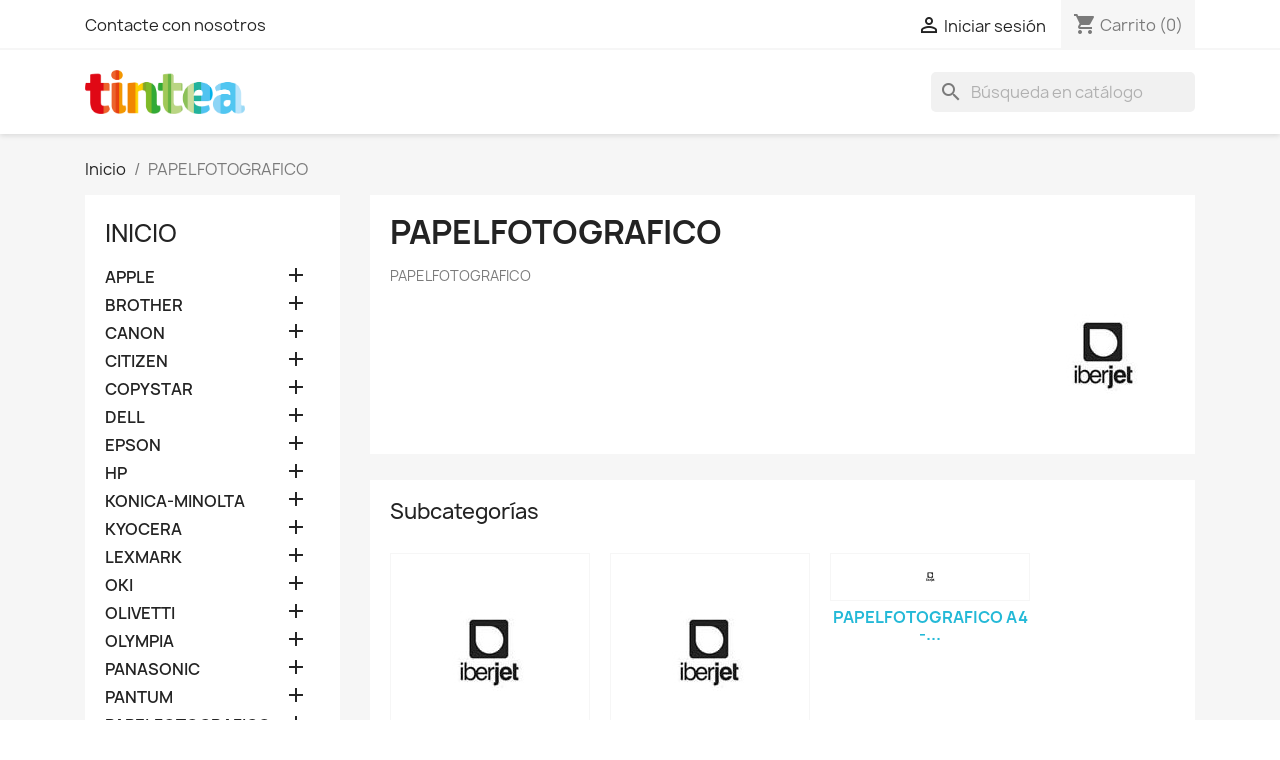

--- FILE ---
content_type: text/html; charset=utf-8
request_url: https://tintea.com/4017-PAPELFOTOGRAFICO
body_size: 21692
content:
<!-- begin catalog/listing/category.tpl -->

 


<!doctype html>
<html lang="es-ES">

  <head>
    
      
  <meta charset="utf-8">


  <meta http-equiv="x-ua-compatible" content="ie=edge">



  <title>PAPELFOTOGRAFICO</title>
  
    
  
  <meta name="description" content="PAPELFOTOGRAFICO">
  <meta name="keywords" content="">
        <link rel="canonical" href="https://tintea.com/4017-PAPELFOTOGRAFICO">
    
      
  
  
    <script type="application/ld+json">
  {
    "@context": "https://schema.org",
    "@type": "Organization",
    "name" : "Tintea",
    "url" : "https://tintea.com/"
         ,"logo": {
        "@type": "ImageObject",
        "url":"https://tintea.com/img/my-shop-logo-1632326371.jpg"
      }
      }
</script>

<script type="application/ld+json">
  {
    "@context": "https://schema.org",
    "@type": "WebPage",
    "isPartOf": {
      "@type": "WebSite",
      "url":  "https://tintea.com/",
      "name": "Tintea"
    },
    "name": "PAPELFOTOGRAFICO",
    "url":  "https://tintea.com/4017-PAPELFOTOGRAFICO"
  }
</script>


  <script type="application/ld+json">
    {
      "@context": "https://schema.org",
      "@type": "BreadcrumbList",
      "itemListElement": [
                  {
            "@type": "ListItem",
            "position": 1,
            "name": "Inicio",
            "item": "https://tintea.com/"
          },                  {
            "@type": "ListItem",
            "position": 2,
            "name": "PAPELFOTOGRAFICO",
            "item": "https://tintea.com/4017-PAPELFOTOGRAFICO"
          }              ]
    }
  </script>
  
  
  
  <script type="application/ld+json">
  {
    "@context": "https://schema.org",
    "@type": "ItemList",
    "itemListElement": [
        ]
  }
</script>

  
  
    
  

  
    <meta property="og:title" content="PAPELFOTOGRAFICO" />
    <meta property="og:description" content="PAPELFOTOGRAFICO" />
    <meta property="og:url" content="https://tintea.com/4017-PAPELFOTOGRAFICO" />
    <meta property="og:site_name" content="Tintea" />
    <meta property="og:type" content="website" />    



  <meta name="viewport" content="width=device-width, initial-scale=1">



  <link rel="icon" type="image/vnd.microsoft.icon" href="https://tintea.com/img/favicon.ico?1632326371">
  <link rel="shortcut icon" type="image/x-icon" href="https://tintea.com/img/favicon.ico?1632326371">



    <link rel="stylesheet" href="https://tintea.com/themes/classic/assets/css/theme.css" type="text/css" media="all">
  <link rel="stylesheet" href="https://tintea.com/modules/blockreassurance/views/dist/front.css" type="text/css" media="all">
  <link rel="stylesheet" href="https://tintea.com/modules/ps_searchbar/ps_searchbar.css" type="text/css" media="all">
  <link rel="stylesheet" href="https://tintea.com/modules/ps_facetedsearch/views/dist/front.css" type="text/css" media="all">
  <link rel="stylesheet" href="https://tintea.com/modules/productcomments/views/css/productcomments.css" type="text/css" media="all">
  <link rel="stylesheet" href="https://tintea.com/js/jquery/ui/themes/base/minified/jquery-ui.min.css" type="text/css" media="all">
  <link rel="stylesheet" href="https://tintea.com/js/jquery/ui/themes/base/minified/jquery.ui.theme.min.css" type="text/css" media="all">
  <link rel="stylesheet" href="https://tintea.com/modules/blockwishlist/public/wishlist.css" type="text/css" media="all">
  <link rel="stylesheet" href="https://tintea.com/modules/ps_imageslider/css/homeslider.css" type="text/css" media="all">




  

  <script type="text/javascript">
        var blockwishlistController = "https:\/\/tintea.com\/module\/blockwishlist\/action";
        var prestashop = {"cart":{"products":[],"totals":{"total":{"type":"total","label":"Total","amount":0,"value":"0,00\u00a0\u20ac"},"total_including_tax":{"type":"total","label":"Total (impuestos incl.)","amount":0,"value":"0,00\u00a0\u20ac"},"total_excluding_tax":{"type":"total","label":"Total (impuestos excl.)","amount":0,"value":"0,00\u00a0\u20ac"}},"subtotals":{"products":{"type":"products","label":"Subtotal","amount":0,"value":"0,00\u00a0\u20ac"},"discounts":null,"shipping":{"type":"shipping","label":"Transporte","amount":0,"value":""},"tax":{"type":"tax","label":"Impuestos incluidos","amount":0,"value":"0,00\u00a0\u20ac"}},"products_count":0,"summary_string":"0 art\u00edculos","vouchers":{"allowed":0,"added":[]},"discounts":[],"minimalPurchase":0,"minimalPurchaseRequired":""},"currency":{"id":2,"name":"Euro","iso_code":"EUR","iso_code_num":"978","sign":"\u20ac"},"customer":{"lastname":null,"firstname":null,"email":null,"birthday":null,"newsletter":null,"newsletter_date_add":null,"optin":null,"website":null,"company":null,"siret":null,"ape":null,"is_logged":false,"gender":{"type":null,"name":null},"addresses":[]},"country":{"id_zone":1,"id_currency":0,"call_prefix":34,"iso_code":"ES","active":"1","contains_states":"1","need_identification_number":"1","need_zip_code":"1","zip_code_format":"NNNNN","display_tax_label":"1","name":"Espa\u00f1a","id":6},"language":{"name":"Espa\u00f1ol (Spanish)","iso_code":"es","locale":"es-ES","language_code":"es-es","active":"1","is_rtl":"0","date_format_lite":"d\/m\/Y","date_format_full":"d\/m\/Y H:i:s","id":2},"page":{"title":"","canonical":"https:\/\/tintea.com\/4017-PAPELFOTOGRAFICO","meta":{"title":"PAPELFOTOGRAFICO","description":"PAPELFOTOGRAFICO","keywords":"","robots":"index"},"page_name":"category","body_classes":{"lang-es":true,"lang-rtl":false,"country-ES":true,"currency-EUR":true,"layout-left-column":true,"page-category":true,"tax-display-enabled":true,"page-customer-account":false,"category-id-4017":true,"category-PAPELFOTOGRAFICO":true,"category-id-parent-2":true,"category-depth-level-2":true},"admin_notifications":[],"password-policy":{"feedbacks":{"0":"Muy d\u00e9bil","1":"D\u00e9bil","2":"Promedio","3":"Fuerte","4":"Muy fuerte","Straight rows of keys are easy to guess":"Una serie seguida de teclas de la misma fila es f\u00e1cil de adivinar","Short keyboard patterns are easy to guess":"Los patrones de teclado cortos son f\u00e1ciles de adivinar","Use a longer keyboard pattern with more turns":"Usa un patr\u00f3n de teclado m\u00e1s largo y con m\u00e1s giros","Repeats like \"aaa\" are easy to guess":"Las repeticiones como \u00abaaa\u00bb son f\u00e1ciles de adivinar","Repeats like \"abcabcabc\" are only slightly harder to guess than \"abc\"":"Las repeticiones como \"abcabcabc\" son solo un poco m\u00e1s dif\u00edciles de adivinar que \"abc\"","Sequences like abc or 6543 are easy to guess":"Las secuencias como \"abc\" o \"6543\" son f\u00e1ciles de adivinar","Recent years are easy to guess":"Los a\u00f1os recientes son f\u00e1ciles de adivinar","Dates are often easy to guess":"Las fechas suelen ser f\u00e1ciles de adivinar","This is a top-10 common password":"Esta es una de las 10 contrase\u00f1as m\u00e1s comunes","This is a top-100 common password":"Esta es una de las 100 contrase\u00f1as m\u00e1s comunes","This is a very common password":"Esta contrase\u00f1a es muy com\u00fan","This is similar to a commonly used password":"Esta contrase\u00f1a es similar a otras contrase\u00f1as muy usadas","A word by itself is easy to guess":"Una palabra que por s\u00ed misma es f\u00e1cil de adivinar","Names and surnames by themselves are easy to guess":"Los nombres y apellidos completos son f\u00e1ciles de adivinar","Common names and surnames are easy to guess":"Los nombres comunes y los apellidos son f\u00e1ciles de adivinar","Use a few words, avoid common phrases":"Usa varias palabras, evita frases comunes","No need for symbols, digits, or uppercase letters":"No se necesitan s\u00edmbolos, d\u00edgitos o letras may\u00fasculas","Avoid repeated words and characters":"Evita repetir palabras y caracteres","Avoid sequences":"Evita secuencias","Avoid recent years":"Evita a\u00f1os recientes","Avoid years that are associated with you":"Evita a\u00f1os que puedan asociarse contigo","Avoid dates and years that are associated with you":"Evita a\u00f1os y fechas que puedan asociarse contigo","Capitalization doesn't help very much":"Las may\u00fasculas no ayudan mucho","All-uppercase is almost as easy to guess as all-lowercase":"Todo en may\u00fasculas es casi tan f\u00e1cil de adivinar como en min\u00fasculas","Reversed words aren't much harder to guess":"Las palabras invertidas no son mucho m\u00e1s dif\u00edciles de adivinar","Predictable substitutions like '@' instead of 'a' don't help very much":"Las sustituciones predecibles como usar \"@\" en lugar de \"a\" no ayudan mucho","Add another word or two. Uncommon words are better.":"A\u00f1ade una o dos palabras m\u00e1s. Es mejor usar palabras poco habituales."}}},"shop":{"name":"Tintea","logo":"https:\/\/tintea.com\/img\/my-shop-logo-1632326371.jpg","stores_icon":"https:\/\/tintea.com\/img\/logo_stores.png","favicon":"https:\/\/tintea.com\/img\/favicon.ico"},"core_js_public_path":"\/themes\/","urls":{"base_url":"https:\/\/tintea.com\/","current_url":"https:\/\/tintea.com\/4017-PAPELFOTOGRAFICO","shop_domain_url":"https:\/\/tintea.com","img_ps_url":"https:\/\/tintea.com\/img\/","img_cat_url":"https:\/\/tintea.com\/img\/c\/","img_lang_url":"https:\/\/tintea.com\/img\/l\/","img_prod_url":"https:\/\/tintea.com\/img\/p\/","img_manu_url":"https:\/\/tintea.com\/img\/m\/","img_sup_url":"https:\/\/tintea.com\/img\/su\/","img_ship_url":"https:\/\/tintea.com\/img\/s\/","img_store_url":"https:\/\/tintea.com\/img\/st\/","img_col_url":"https:\/\/tintea.com\/img\/co\/","img_url":"https:\/\/tintea.com\/themes\/classic\/assets\/img\/","css_url":"https:\/\/tintea.com\/themes\/classic\/assets\/css\/","js_url":"https:\/\/tintea.com\/themes\/classic\/assets\/js\/","pic_url":"https:\/\/tintea.com\/upload\/","theme_assets":"https:\/\/tintea.com\/themes\/classic\/assets\/","theme_dir":"https:\/\/tintea.com\/themes\/classic\/","pages":{"address":"https:\/\/tintea.com\/direccion","addresses":"https:\/\/tintea.com\/direcciones","authentication":"https:\/\/tintea.com\/iniciar-sesion","manufacturer":"https:\/\/tintea.com\/brands","cart":"https:\/\/tintea.com\/carrito","category":"https:\/\/tintea.com\/index.php?controller=category","cms":"https:\/\/tintea.com\/index.php?controller=cms","contact":"https:\/\/tintea.com\/contactenos","discount":"https:\/\/tintea.com\/descuento","guest_tracking":"https:\/\/tintea.com\/seguimiento-pedido-invitado","history":"https:\/\/tintea.com\/historial-compra","identity":"https:\/\/tintea.com\/datos-personales","index":"https:\/\/tintea.com\/","my_account":"https:\/\/tintea.com\/mi-cuenta","order_confirmation":"https:\/\/tintea.com\/confirmacion-pedido","order_detail":"https:\/\/tintea.com\/index.php?controller=order-detail","order_follow":"https:\/\/tintea.com\/seguimiento-pedido","order":"https:\/\/tintea.com\/pedido","order_return":"https:\/\/tintea.com\/index.php?controller=order-return","order_slip":"https:\/\/tintea.com\/facturas-abono","pagenotfound":"https:\/\/tintea.com\/pagina-no-encontrada","password":"https:\/\/tintea.com\/recuperar-contrase\u00f1a","pdf_invoice":"https:\/\/tintea.com\/index.php?controller=pdf-invoice","pdf_order_return":"https:\/\/tintea.com\/index.php?controller=pdf-order-return","pdf_order_slip":"https:\/\/tintea.com\/index.php?controller=pdf-order-slip","prices_drop":"https:\/\/tintea.com\/productos-rebajados","product":"https:\/\/tintea.com\/index.php?controller=product","registration":"https:\/\/tintea.com\/index.php?controller=registration","search":"https:\/\/tintea.com\/busqueda","sitemap":"https:\/\/tintea.com\/mapa del sitio","stores":"https:\/\/tintea.com\/tiendas","supplier":"https:\/\/tintea.com\/proveedor","new_products":"https:\/\/tintea.com\/novedades","brands":"https:\/\/tintea.com\/brands","register":"https:\/\/tintea.com\/index.php?controller=registration","order_login":"https:\/\/tintea.com\/pedido?login=1"},"alternative_langs":[],"actions":{"logout":"https:\/\/tintea.com\/?mylogout="},"no_picture_image":{"bySize":{"small_default":{"url":"https:\/\/tintea.com\/img\/p\/es-default-small_default.jpg","width":98,"height":98},"cart_default":{"url":"https:\/\/tintea.com\/img\/p\/es-default-cart_default.jpg","width":125,"height":125},"home_default":{"url":"https:\/\/tintea.com\/img\/p\/es-default-home_default.jpg","width":250,"height":250},"medium_default":{"url":"https:\/\/tintea.com\/img\/p\/es-default-medium_default.jpg","width":452,"height":452},"large_default":{"url":"https:\/\/tintea.com\/img\/p\/es-default-large_default.jpg","width":800,"height":800}},"small":{"url":"https:\/\/tintea.com\/img\/p\/es-default-small_default.jpg","width":98,"height":98},"medium":{"url":"https:\/\/tintea.com\/img\/p\/es-default-home_default.jpg","width":250,"height":250},"large":{"url":"https:\/\/tintea.com\/img\/p\/es-default-large_default.jpg","width":800,"height":800},"legend":""}},"configuration":{"display_taxes_label":true,"display_prices_tax_incl":true,"is_catalog":false,"show_prices":true,"opt_in":{"partner":true},"quantity_discount":{"type":"price","label":"Precio unitario"},"voucher_enabled":0,"return_enabled":0},"field_required":[],"breadcrumb":{"links":[{"title":"Inicio","url":"https:\/\/tintea.com\/"},{"title":"PAPELFOTOGRAFICO","url":"https:\/\/tintea.com\/4017-PAPELFOTOGRAFICO"}],"count":2},"link":{"protocol_link":"https:\/\/","protocol_content":"https:\/\/"},"time":1768835973,"static_token":"74efbfd15af356c778a0f85ff20c1209","token":"23acf08febada89074fe154e995b0d2f","debug":true};
        var productsAlreadyTagged = [];
        var psemailsubscription_subscription = "https:\/\/tintea.com\/module\/ps_emailsubscription\/subscription";
        var psr_icon_color = "#F19D76";
        var removeFromWishlistUrl = "https:\/\/tintea.com\/module\/blockwishlist\/action?action=deleteProductFromWishlist";
        var wishlistAddProductToCartUrl = "https:\/\/tintea.com\/module\/blockwishlist\/action?action=addProductToCart";
        var wishlistUrl = "https:\/\/tintea.com\/module\/blockwishlist\/view";
      </script>



  


    
  </head>

  <body id="category" class="lang-es country-es currency-eur layout-left-column page-category tax-display-enabled category-id-4017 category-papelfotografico category-id-parent-2 category-depth-level-2">

    
      
    

    <main>
      
              

      <header id="header">
        
          
  <div class="header-banner">
    
  </div>



  <nav class="header-nav">
    <div class="container">
      <div class="row">
        <div class="hidden-sm-down">
          <div class="col-md-5 col-xs-12">
            
<!-- begin module:ps_contactinfo/nav.tpl -->
<!-- begin /var/www/vhosts/tintea.com/httpdocs/themes/classic/modules/ps_contactinfo/nav.tpl --><div id="_desktop_contact_link">
  <div id="contact-link">
          <a href="https://tintea.com/contactenos">Contacte con nosotros</a>
      </div>
</div>
<!-- end /var/www/vhosts/tintea.com/httpdocs/themes/classic/modules/ps_contactinfo/nav.tpl -->
<!-- end module:ps_contactinfo/nav.tpl -->

          </div>
          <div class="col-md-7 right-nav">
              
<!-- begin module:ps_customersignin/ps_customersignin.tpl -->
<!-- begin /var/www/vhosts/tintea.com/httpdocs/themes/classic/modules/ps_customersignin/ps_customersignin.tpl --><div id="_desktop_user_info">
  <div class="user-info">
          <a
        href="https://tintea.com/iniciar-sesion?back=https%3A%2F%2Ftintea.com%2F4017-PAPELFOTOGRAFICO"
        title="Acceda a su cuenta de cliente"
        rel="nofollow"
      >
        <i class="material-icons">&#xE7FF;</i>
        <span class="hidden-sm-down">Iniciar sesión</span>
      </a>
      </div>
</div>
<!-- end /var/www/vhosts/tintea.com/httpdocs/themes/classic/modules/ps_customersignin/ps_customersignin.tpl -->
<!-- end module:ps_customersignin/ps_customersignin.tpl -->

<!-- begin module:ps_shoppingcart/ps_shoppingcart.tpl -->
<!-- begin /var/www/vhosts/tintea.com/httpdocs/themes/classic/modules/ps_shoppingcart/ps_shoppingcart.tpl --><div id="_desktop_cart">
  <div class="blockcart cart-preview inactive" data-refresh-url="//tintea.com/module/ps_shoppingcart/ajax">
    <div class="header">
              <i class="material-icons shopping-cart" aria-hidden="true">shopping_cart</i>
        <span class="hidden-sm-down">Carrito</span>
        <span class="cart-products-count">(0)</span>
          </div>
  </div>
</div>
<!-- end /var/www/vhosts/tintea.com/httpdocs/themes/classic/modules/ps_shoppingcart/ps_shoppingcart.tpl -->
<!-- end module:ps_shoppingcart/ps_shoppingcart.tpl -->

          </div>
        </div>
        <div class="hidden-md-up text-sm-center mobile">
          <div class="float-xs-left" id="menu-icon">
            <i class="material-icons d-inline">&#xE5D2;</i>
          </div>
          <div class="float-xs-right" id="_mobile_cart"></div>
          <div class="float-xs-right" id="_mobile_user_info"></div>
          <div class="top-logo" id="_mobile_logo"></div>
          <div class="clearfix"></div>
        </div>
      </div>
    </div>
  </nav>



  <div class="header-top">
    <div class="container">
       <div class="row">
        <div class="col-md-2 hidden-sm-down" id="_desktop_logo">
                                    
  <a href="https://tintea.com/">
    <img
      class="logo img-fluid"
      src="https://tintea.com/img/my-shop-logo-1632326371.jpg"
      alt="Tintea"
      width="900"
      height="246">
  </a>

                              </div>
        <div class="header-top-right col-md-10 col-sm-12 position-static">
          
<!-- begin module:ps_mainmenu/ps_mainmenu.tpl -->
<!-- begin /var/www/vhosts/tintea.com/httpdocs/themes/classic/modules/ps_mainmenu/ps_mainmenu.tpl -->

<div class="menu js-top-menu position-static hidden-sm-down" id="_desktop_top_menu">
    
    
    <div class="clearfix"></div>
</div>
<!-- end /var/www/vhosts/tintea.com/httpdocs/themes/classic/modules/ps_mainmenu/ps_mainmenu.tpl -->
<!-- end module:ps_mainmenu/ps_mainmenu.tpl -->

<!-- begin module:ps_searchbar/ps_searchbar.tpl -->
<!-- begin /var/www/vhosts/tintea.com/httpdocs/modules/ps_searchbar/ps_searchbar.tpl -->
<div id="search_widget" class="search-widgets" data-search-controller-url="//tintea.com/busqueda">
  <form method="get" action="//tintea.com/busqueda">
    <input type="hidden" name="controller" value="search">
    <i class="material-icons search" aria-hidden="true">search</i>
    <input type="text" name="s" value="" placeholder="Búsqueda en catálogo" aria-label="Buscar">
    <i class="material-icons clear" aria-hidden="true">clear</i>
  </form>
</div>
<!-- end /var/www/vhosts/tintea.com/httpdocs/modules/ps_searchbar/ps_searchbar.tpl -->
<!-- end module:ps_searchbar/ps_searchbar.tpl -->

        </div>
      </div>
      <div id="mobile_top_menu_wrapper" class="row hidden-md-up" style="display:none;">
        <div class="js-top-menu mobile" id="_mobile_top_menu"></div>
        <div class="js-top-menu-bottom">
          <div id="_mobile_currency_selector"></div>
          <div id="_mobile_language_selector"></div>
          <div id="_mobile_contact_link"></div>
        </div>
      </div>
    </div>
  </div>
  

        
      </header>

      <section id="wrapper">
        
          
<aside id="notifications">
  <div class="notifications-container container">
    
    
    
      </div>
</aside>
        

        
        <div class="container">
          
            <nav data-depth="2" class="breadcrumb">
  <ol>
    
              
          <li>
                          <a href="https://tintea.com/"><span>Inicio</span></a>
                      </li>
        
              
          <li>
                          <span>PAPELFOTOGRAFICO</span>
                      </li>
        
          
  </ol>
</nav>
          

          <div class="row">
            
              <div id="left-column" class="col-xs-12 col-md-4 col-lg-3">
                                  
<!-- begin module:ps_categorytree/views/templates/hook/ps_categorytree.tpl -->
<!-- begin /var/www/vhosts/tintea.com/httpdocs/themes/classic/modules/ps_categorytree/views/templates/hook/ps_categorytree.tpl -->


<div class="block-categories">
  <ul class="category-top-menu">
    <li><a class="text-uppercase h6" href="https://tintea.com/2-inicio">Inicio</a></li>
          <li>
  <ul class="category-sub-menu"><li data-depth="0"><a href="https://tintea.com/4000-apple">APPLE</a><div class="navbar-toggler collapse-icons" data-toggle="collapse" data-target="#exCollapsingNavbar4000"><i class="material-icons add">&#xE145;</i><i class="material-icons remove">&#xE15B;</i></div><div class="collapse" id="exCollapsingNavbar4000">
  <ul class="category-sub-menu"><li data-depth="1"><a class="category-sub-link" href="https://tintea.com/4555-apple-laserwriter">APPLE LASERWRITER</a><span class="arrows" data-toggle="collapse" data-target="#exCollapsingNavbar4555"><i class="material-icons arrow-right">&#xE315;</i><i class="material-icons arrow-down">&#xE313;</i></span><div class="collapse" id="exCollapsingNavbar4555">
  <ul class="category-sub-menu"><li data-depth="2"><a class="category-sub-link" href="https://tintea.com/5309-apple-laserwriter-300">APPLE LASERWRITER 300</a></li><li data-depth="2"><a class="category-sub-link" href="https://tintea.com/5310-apple-laserwriter-320">APPLE LASERWRITER 320</a></li><li data-depth="2"><a class="category-sub-link" href="https://tintea.com/5311-apple-laserwriter-4">APPLE LASERWRITER 4</a></li><li data-depth="2"><a class="category-sub-link" href="https://tintea.com/5312-apple-laserwriter-600-ps">APPLE LASERWRITER 600 PS</a></li><li data-depth="2"><a class="category-sub-link" href="https://tintea.com/5314-apple-laserwriter-ii-f">APPLE LASERWRITER II F</a></li><li data-depth="2"><a class="category-sub-link" href="https://tintea.com/5315-apple-laserwriter-ii-g">APPLE LASERWRITER II G</a></li><li data-depth="2"><a class="category-sub-link" href="https://tintea.com/5316-apple-laserwriter-ii-nt">APPLE LASERWRITER II NT</a></li><li data-depth="2"><a class="category-sub-link" href="https://tintea.com/5317-apple-laserwriter-ii-ntx">APPLE LASERWRITER II NTX</a></li><li data-depth="2"><a class="category-sub-link" href="https://tintea.com/5318-apple-laserwriter-ii-sc">APPLE LASERWRITER II SC</a></li></ul></div></li></ul></div></li><li data-depth="0"><a href="https://tintea.com/4001-BROTHER">BROTHER</a><div class="navbar-toggler collapse-icons" data-toggle="collapse" data-target="#exCollapsingNavbar4001"><i class="material-icons add">&#xE145;</i><i class="material-icons remove">&#xE15B;</i></div><div class="collapse" id="exCollapsingNavbar4001">
  <ul class="category-sub-menu"><li data-depth="1"><a class="category-sub-link" href="https://tintea.com/4500-brother-dcp">BROTHER DCP</a><span class="arrows" data-toggle="collapse" data-target="#exCollapsingNavbar4500"><i class="material-icons arrow-right">&#xE315;</i><i class="material-icons arrow-down">&#xE313;</i></span><div class="collapse" id="exCollapsingNavbar4500">
  <ul class="category-sub-menu"><li data-depth="2"><a class="category-sub-link" href="https://tintea.com/5320-brother-dcp-1000">BROTHER DCP 1000</a></li><li data-depth="2"><a class="category-sub-link" href="https://tintea.com/5321-brother-dcp-110c">BROTHER DCP 110C</a></li><li data-depth="2"><a class="category-sub-link" href="https://tintea.com/5322-brother-dcp-115c">BROTHER DCP 115C</a></li><li data-depth="2"><a class="category-sub-link" href="https://tintea.com/5323-brother-dcp-120c">BROTHER DCP 120C</a></li><li data-depth="2"><a class="category-sub-link" href="https://tintea.com/5324-brother-dcp-135c">BROTHER DCP 135C</a></li><li data-depth="2"><a class="category-sub-link" href="https://tintea.com/5325-brother-dcp-145c">BROTHER DCP 145C</a></li><li data-depth="2"><a class="category-sub-link" href="https://tintea.com/5326-brother-dcp-150c">BROTHER DCP 150C</a></li><li data-depth="2"><a class="category-sub-link" href="https://tintea.com/5327-brother-dcp-1510">BROTHER DCP 1510</a></li><li data-depth="2"><a class="category-sub-link" href="https://tintea.com/5328-brother-dcp-1512">BROTHER DCP 1512</a></li><li data-depth="2"><a class="category-sub-link" href="https://tintea.com/5329-brother-dcp-152w">BROTHER DCP 152W</a></li><li data-depth="2"><a class="category-sub-link" href="https://tintea.com/5330-brother-dcp-153c">BROTHER DCP 153C</a></li><li data-depth="2"><a class="category-sub-link" href="https://tintea.com/5331-brother-dcp-1610w">BROTHER DCP 1610W</a></li><li data-depth="2"><a class="category-sub-link" href="https://tintea.com/5332-brother-dcp-1610we">BROTHER DCP 1610WE</a></li><li data-depth="2"><a class="category-sub-link" href="https://tintea.com/5333-brother-dcp-1612w">BROTHER DCP 1612W</a></li><li data-depth="2"><a class="category-sub-link" href="https://tintea.com/5334-brother-dcp-163c">BROTHER DCP 163C</a></li><li data-depth="2"><a class="category-sub-link" href="https://tintea.com/5335-brother-dcp-165c">BROTHER DCP 165C</a></li><li data-depth="2"><a class="category-sub-link" href="https://tintea.com/5336-brother-dcp-167c">BROTHER DCP 167C</a></li><li data-depth="2"><a class="category-sub-link" href="https://tintea.com/5337-brother-dcp-185c">BROTHER DCP 185C</a></li><li data-depth="2"><a class="category-sub-link" href="https://tintea.com/5338-brother-dcp-195c">BROTHER DCP 195C</a></li><li data-depth="2"><a class="category-sub-link" href="https://tintea.com/5339-brother-dcp-197c">BROTHER DCP 197C</a></li><li data-depth="2"><a class="category-sub-link" href="https://tintea.com/5340-brother-dcp-310">BROTHER DCP 310</a></li><li data-depth="2"><a class="category-sub-link" href="https://tintea.com/5341-brother-dcp-310cn">BROTHER DCP 310CN</a></li><li data-depth="2"><a class="category-sub-link" href="https://tintea.com/5342-brother-dcp-315cn">BROTHER DCP 315CN</a></li><li data-depth="2"><a class="category-sub-link" href="https://tintea.com/5343-brother-dcp-330c">BROTHER DCP 330C</a></li><li data-depth="2"><a class="category-sub-link" href="https://tintea.com/5344-brother-dcp-3360c">BROTHER DCP 3360C</a></li><li data-depth="2"><a class="category-sub-link" href="https://tintea.com/5345-brother-dcp-340cw">BROTHER DCP 340CW</a></li><li data-depth="2"><a class="category-sub-link" href="https://tintea.com/5346-brother-dcp-350c">BROTHER DCP 350C</a></li><li data-depth="2"><a class="category-sub-link" href="https://tintea.com/5347-brother-dcp-353c">BROTHER DCP 353C</a></li><li data-depth="2"><a class="category-sub-link" href="https://tintea.com/5348-brother-dcp-357c">BROTHER DCP 357C</a></li><li data-depth="2"><a class="category-sub-link" href="https://tintea.com/5349-brother-dcp-375cw">BROTHER DCP 375CW</a></li><li data-depth="2"><a class="category-sub-link" href="https://tintea.com/5350-brother-dcp-383c">BROTHER DCP 383C</a></li><li data-depth="2"><a class="category-sub-link" href="https://tintea.com/5351-brother-dcp-385c">BROTHER DCP 385C</a></li><li data-depth="2"><a class="category-sub-link" href="https://tintea.com/5352-brother-dcp-387">BROTHER DCP 387</a></li><li data-depth="2"><a class="category-sub-link" href="https://tintea.com/5353-brother-dcp-4020c">BROTHER DCP 4020C</a></li><li data-depth="2"><a class="category-sub-link" href="https://tintea.com/5354-brother-dcp-470dw">BROTHER DCP 470DW</a></li><li data-depth="2"><a class="category-sub-link" href="https://tintea.com/5355-brother-dcp-540cn">BROTHER DCP 540CN</a></li><li data-depth="2"><a class="category-sub-link" href="https://tintea.com/5356-brother-dcp-552dw">BROTHER DCP 552DW</a></li><li data-depth="2"><a class="category-sub-link" href="https://tintea.com/5357-brother-dcp-560cn">BROTHER DCP 560CN</a></li><li data-depth="2"><a class="category-sub-link" href="https://tintea.com/5358-brother-dcp-560n">BROTHER DCP 560N</a></li><li data-depth="2"><a class="category-sub-link" href="https://tintea.com/5359-brother-dcp-585cw">BROTHER DCP 585CW</a></li><li data-depth="2"><a class="category-sub-link" href="https://tintea.com/5360-brother-dcp-650dw">BROTHER DCP 650DW</a></li><li data-depth="2"><a class="category-sub-link" href="https://tintea.com/5361-brother-dcp-7010">BROTHER DCP 7010</a></li><li data-depth="2"><a class="category-sub-link" href="https://tintea.com/5362-brother-dcp-7020">BROTHER DCP 7020</a></li><li data-depth="2"><a class="category-sub-link" href="https://tintea.com/5363-brother-dcp-7025">BROTHER DCP 7025</a></li><li data-depth="2"><a class="category-sub-link" href="https://tintea.com/5364-brother-dcp-7030">BROTHER DCP 7030</a></li><li data-depth="2"><a class="category-sub-link" href="https://tintea.com/5365-brother-dcp-7040">BROTHER DCP 7040</a></li><li data-depth="2"><a class="category-sub-link" href="https://tintea.com/5366-brother-dcp-7045n">BROTHER DCP 7045N</a></li><li data-depth="2"><a class="category-sub-link" href="https://tintea.com/5367-brother-dcp-7055">BROTHER DCP 7055</a></li><li data-depth="2"><a class="category-sub-link" href="https://tintea.com/5368-brother-dcp-7057">BROTHER DCP 7057</a></li><li data-depth="2"><a class="category-sub-link" href="https://tintea.com/5369-brother-dcp-7057e">BROTHER DCP 7057E</a></li><li data-depth="2"><a class="category-sub-link" href="https://tintea.com/5370-brother-dcp-7060d">BROTHER DCP 7060D</a></li><li data-depth="2"><a class="category-sub-link" href="https://tintea.com/5371-brother-dcp-7065dn">BROTHER DCP 7065DN</a></li><li data-depth="2"><a class="category-sub-link" href="https://tintea.com/5372-brother-dcp-7070dw">BROTHER DCP 7070DW</a></li><li data-depth="2"><a class="category-sub-link" href="https://tintea.com/5373-brother-dcp-750cw">BROTHER DCP 750CW</a></li><li data-depth="2"><a class="category-sub-link" href="https://tintea.com/5374-brother-dcp-752dw">BROTHER DCP 752DW</a></li><li data-depth="2"><a class="category-sub-link" href="https://tintea.com/5375-brother-dcp-8020">BROTHER DCP 8020</a></li><li data-depth="2"><a class="category-sub-link" href="https://tintea.com/5376-brother-dcp-8025">BROTHER DCP 8025</a></li><li data-depth="2"><a class="category-sub-link" href="https://tintea.com/5377-brother-dcp-8040">BROTHER DCP 8040</a></li><li data-depth="2"><a class="category-sub-link" href="https://tintea.com/5378-brother-dcp-8045">BROTHER DCP 8045</a></li><li data-depth="2"><a class="category-sub-link" href="https://tintea.com/5379-brother-dcp-8060">BROTHER DCP 8060</a></li><li data-depth="2"><a class="category-sub-link" href="https://tintea.com/5380-brother-dcp-8065">BROTHER DCP 8065</a></li><li data-depth="2"><a class="category-sub-link" href="https://tintea.com/5381-brother-dcp-8070d">BROTHER DCP 8070D</a></li><li data-depth="2"><a class="category-sub-link" href="https://tintea.com/5382-brother-dcp-8080dn">BROTHER DCP 8080DN</a></li><li data-depth="2"><a class="category-sub-link" href="https://tintea.com/5383-brother-dcp-8085dn">BROTHER DCP 8085DN</a></li><li data-depth="2"><a class="category-sub-link" href="https://tintea.com/5384-brother-dcp-8110">BROTHER DCP 8110</a></li><li data-depth="2"><a class="category-sub-link" href="https://tintea.com/5385-brother-dcp-8150">BROTHER DCP 8150</a></li><li data-depth="2"><a class="category-sub-link" href="https://tintea.com/5386-brother-dcp-8155">BROTHER DCP 8155</a></li><li data-depth="2"><a class="category-sub-link" href="https://tintea.com/5387-brother-dcp-8380dn">BROTHER DCP 8380DN</a></li><li data-depth="2"><a class="category-sub-link" href="https://tintea.com/5388-brother-dcp-845cw">BROTHER DCP 845CW</a></li><li data-depth="2"><a class="category-sub-link" href="https://tintea.com/5389-brother-dcp-8480dn">BROTHER DCP 8480DN</a></li><li data-depth="2"><a class="category-sub-link" href="https://tintea.com/5390-brother-dcp-870dw">BROTHER DCP 870DW</a></li><li data-depth="2"><a class="category-sub-link" href="https://tintea.com/5391-brother-dcp-8880dn">BROTHER DCP 8880DN</a></li><li data-depth="2"><a class="category-sub-link" href="https://tintea.com/5392-brother-dcp-8890dn">BROTHER DCP 8890DN</a></li><li data-depth="2"><a class="category-sub-link" href="https://tintea.com/5393-brother-dcp-8890dw">BROTHER DCP 8890DW</a></li><li data-depth="2"><a class="category-sub-link" href="https://tintea.com/5394-brother-dcp-9010cn">BROTHER DCP 9010CN</a></li><li data-depth="2"><a class="category-sub-link" href="https://tintea.com/5395-brother-dcp-9015">BROTHER DCP 9015</a></li><li data-depth="2"><a class="category-sub-link" href="https://tintea.com/5396-brother-dcp-9020cdw">BROTHER DCP 9020CDW</a></li><li data-depth="2"><a class="category-sub-link" href="https://tintea.com/5397-brother-dcp-9040cn">BROTHER DCP 9040CN</a></li><li data-depth="2"><a class="category-sub-link" href="https://tintea.com/5398-brother-dcp-9042cdn">BROTHER DCP 9042CDN</a></li><li data-depth="2"><a class="category-sub-link" href="https://tintea.com/5399-brother-dcp-9045cn">BROTHER DCP 9045CN</a></li><li data-depth="2"><a class="category-sub-link" href="https://tintea.com/5400-brother-dcp-9055cdn">BROTHER DCP 9055CDN</a></li><li data-depth="2"><a class="category-sub-link" href="https://tintea.com/5401-brother-dcp-9270cdn">BROTHER DCP 9270CDN</a></li><li data-depth="2"><a class="category-sub-link" href="https://tintea.com/5402-brother-dcp-9270dn">BROTHER DCP 9270DN</a></li><li data-depth="2"><a class="category-sub-link" href="https://tintea.com/5403-brother-dcp-j125">BROTHER DCP J125</a></li><li data-depth="2"><a class="category-sub-link" href="https://tintea.com/5404-brother-dcp-j125w">BROTHER DCP J125W</a></li><li data-depth="2"><a class="category-sub-link" href="https://tintea.com/5405-brother-dcp-j132w">BROTHER DCP J132W</a></li><li data-depth="2"><a class="category-sub-link" href="https://tintea.com/5406-brother-dcp-j140w">BROTHER DCP J140W</a></li><li data-depth="2"><a class="category-sub-link" href="https://tintea.com/5407-brother-dcp-j152w">BROTHER DCP J152W</a></li><li data-depth="2"><a class="category-sub-link" href="https://tintea.com/5408-brother-dcp-j315w">BROTHER DCP J315W</a></li><li data-depth="2"><a class="category-sub-link" href="https://tintea.com/5409-brother-dcp-j4110dw">BROTHER DCP J4110DW</a></li><li data-depth="2"><a class="category-sub-link" href="https://tintea.com/5410-brother-dcp-j4120dw">BROTHER DCP J4120DW</a></li><li data-depth="2"><a class="category-sub-link" href="https://tintea.com/5411-brother-dcp-j515w">BROTHER DCP J515W</a></li><li data-depth="2"><a class="category-sub-link" href="https://tintea.com/5412-brother-dcp-j525w">BROTHER DCP J525W</a></li><li data-depth="2"><a class="category-sub-link" href="https://tintea.com/5413-brother-dcp-j552dw">BROTHER DCP J552DW</a></li><li data-depth="2"><a class="category-sub-link" href="https://tintea.com/5414-brother-dcp-j715w">BROTHER DCP J715W</a></li><li data-depth="2"><a class="category-sub-link" href="https://tintea.com/5415-brother-dcp-j725dw">BROTHER DCP J725DW</a></li><li data-depth="2"><a class="category-sub-link" href="https://tintea.com/5416-brother-dcp-j752dw">BROTHER DCP J752DW</a></li><li data-depth="2"><a class="category-sub-link" href="https://tintea.com/5417-brother-dcp-j925dw">BROTHER DCP J925DW</a></li><li data-depth="2"><a class="category-sub-link" href="https://tintea.com/5418-brother-dcp-l2500d">BROTHER DCP L2500D</a></li><li data-depth="2"><a class="category-sub-link" href="https://tintea.com/5419-brother-dcp-l2520dw">BROTHER DCP L2520DW</a></li><li data-depth="2"><a class="category-sub-link" href="https://tintea.com/5420-brother-dcp-l2540dn">BROTHER DCP L2540DN</a></li><li data-depth="2"><a class="category-sub-link" href="https://tintea.com/5421-brother-dcp-l2540dw">BROTHER DCP L2540DW</a></li><li data-depth="2"><a class="category-sub-link" href="https://tintea.com/5422-brother-dcp-l5500dn">BROTHER DCP L5500DN</a></li><li data-depth="2"><a class="category-sub-link" href="https://tintea.com/5423-brother-dcp-l5600dn-l5650dn">BROTHER DCP L5600DN L5650DN</a></li><li data-depth="2"><a class="category-sub-link" href="https://tintea.com/5424-brother-dcp-l8400cdn">BROTHER DCP L8400CDN</a></li><li data-depth="2"><a class="category-sub-link" href="https://tintea.com/5425-brother-dcp-l8450cdw">BROTHER DCP L8450CDW</a></li></ul></div></li><li data-depth="1"><a class="category-sub-link" href="https://tintea.com/4556-brother-intellifax">BROTHER INTELLIFAX</a><span class="arrows" data-toggle="collapse" data-target="#exCollapsingNavbar4556"><i class="material-icons arrow-right">&#xE315;</i><i class="material-icons arrow-down">&#xE313;</i></span><div class="collapse" id="exCollapsingNavbar4556">
  <ul class="category-sub-menu"><li data-depth="2"><a class="category-sub-link" href="https://tintea.com/5652-brother-intellifax-2480c">BROTHER INTELLIFAX 2480C</a></li><li data-depth="2"><a class="category-sub-link" href="https://tintea.com/5653-brother-intellifax-4100">BROTHER INTELLIFAX 4100</a></li><li data-depth="2"><a class="category-sub-link" href="https://tintea.com/5654-brother-intellifax-4750">BROTHER INTELLIFAX 4750</a></li><li data-depth="2"><a class="category-sub-link" href="https://tintea.com/5655-brother-intellifax-4750e">BROTHER INTELLIFAX 4750E</a></li><li data-depth="2"><a class="category-sub-link" href="https://tintea.com/5656-brother-intellifax-5750">BROTHER INTELLIFAX 5750</a></li><li data-depth="2"><a class="category-sub-link" href="https://tintea.com/5657-brother-intellifax-5750e">BROTHER INTELLIFAX 5750E</a></li></ul></div></li><li data-depth="1"><a class="category-sub-link" href="https://tintea.com/4620-brother-fax">BROTHER FAX</a><span class="arrows" data-toggle="collapse" data-target="#exCollapsingNavbar4620"><i class="material-icons arrow-right">&#xE315;</i><i class="material-icons arrow-down">&#xE313;</i></span><div class="collapse" id="exCollapsingNavbar4620">
  <ul class="category-sub-menu"><li data-depth="2"><a class="category-sub-link" href="https://tintea.com/5427-brother-fax-1010">BROTHER FAX 1010</a></li><li data-depth="2"><a class="category-sub-link" href="https://tintea.com/5428-brother-fax-1015e">BROTHER FAX 1015E</a></li><li data-depth="2"><a class="category-sub-link" href="https://tintea.com/5429-brother-fax-1020">BROTHER FAX 1020</a></li><li data-depth="2"><a class="category-sub-link" href="https://tintea.com/5430-brother-fax-1020e">BROTHER FAX 1020E</a></li><li data-depth="2"><a class="category-sub-link" href="https://tintea.com/5431-brother-fax-1020plus">BROTHER FAX 1020PLUS</a></li><li data-depth="2"><a class="category-sub-link" href="https://tintea.com/5432-brother-fax-1030">BROTHER FAX 1030</a></li><li data-depth="2"><a class="category-sub-link" href="https://tintea.com/5433-brother-fax-1030e">BROTHER FAX 1030E</a></li><li data-depth="2"><a class="category-sub-link" href="https://tintea.com/5434-brother-fax-1170">BROTHER FAX 1170</a></li><li data-depth="2"><a class="category-sub-link" href="https://tintea.com/5435-brother-fax-1270">BROTHER FAX 1270</a></li><li data-depth="2"><a class="category-sub-link" href="https://tintea.com/5436-brother-fax-1270e">BROTHER FAX 1270E</a></li><li data-depth="2"><a class="category-sub-link" href="https://tintea.com/5437-brother-fax-1355">BROTHER FAX 1355</a></li><li data-depth="2"><a class="category-sub-link" href="https://tintea.com/5438-brother-fax-1360">BROTHER FAX 1360</a></li><li data-depth="2"><a class="category-sub-link" href="https://tintea.com/5439-brother-fax-1460">BROTHER FAX 1460</a></li><li data-depth="2"><a class="category-sub-link" href="https://tintea.com/5440-brother-fax-1570">BROTHER FAX 1570</a></li><li data-depth="2"><a class="category-sub-link" href="https://tintea.com/5441-brother-fax-1815c">BROTHER FAX 1815C</a></li><li data-depth="2"><a class="category-sub-link" href="https://tintea.com/5442-brother-fax-1820c">BROTHER FAX 1820C</a></li><li data-depth="2"><a class="category-sub-link" href="https://tintea.com/5443-brother-fax-1835c">BROTHER FAX 1835C</a></li><li data-depth="2"><a class="category-sub-link" href="https://tintea.com/5444-brother-fax-1840c">BROTHER FAX 1840C</a></li><li data-depth="2"><a class="category-sub-link" href="https://tintea.com/5445-brother-fax-1940c">BROTHER FAX 1940C</a></li><li data-depth="2"><a class="category-sub-link" href="https://tintea.com/5446-brother-fax-2440c">BROTHER FAX 2440C</a></li><li data-depth="2"><a class="category-sub-link" href="https://tintea.com/5447-brother-fax-2550ml">BROTHER FAX 2550ML</a></li><li data-depth="2"><a class="category-sub-link" href="https://tintea.com/5448-brother-fax-2600">BROTHER FAX 2600</a></li><li data-depth="2"><a class="category-sub-link" href="https://tintea.com/5449-brother-fax-2660">BROTHER FAX 2660</a></li><li data-depth="2"><a class="category-sub-link" href="https://tintea.com/5450-brother-fax-2750">BROTHER FAX 2750</a></li><li data-depth="2"><a class="category-sub-link" href="https://tintea.com/5451-brother-fax-2800">BROTHER FAX 2800</a></li><li data-depth="2"><a class="category-sub-link" href="https://tintea.com/5452-brother-fax-2820">BROTHER FAX 2820</a></li><li data-depth="2"><a class="category-sub-link" href="https://tintea.com/5453-brother-fax-2825">BROTHER FAX 2825</a></li><li data-depth="2"><a class="category-sub-link" href="https://tintea.com/5454-brother-fax-2840">BROTHER FAX 2840</a></li><li data-depth="2"><a class="category-sub-link" href="https://tintea.com/5455-brother-fax-2850">BROTHER FAX 2850</a></li><li data-depth="2"><a class="category-sub-link" href="https://tintea.com/5456-brother-fax-2890">BROTHER FAX 2890</a></li><li data-depth="2"><a class="category-sub-link" href="https://tintea.com/5457-brother-fax-2900">BROTHER FAX 2900</a></li><li data-depth="2"><a class="category-sub-link" href="https://tintea.com/5458-brother-fax-2920">BROTHER FAX 2920</a></li><li data-depth="2"><a class="category-sub-link" href="https://tintea.com/5459-brother-fax-2990">BROTHER FAX 2990</a></li><li data-depth="2"><a class="category-sub-link" href="https://tintea.com/5460-brother-fax-3350">BROTHER FAX 3350</a></li><li data-depth="2"><a class="category-sub-link" href="https://tintea.com/5461-brother-fax-3800">BROTHER FAX 3800</a></li><li data-depth="2"><a class="category-sub-link" href="https://tintea.com/5462-brother-fax-4750">BROTHER FAX 4750</a></li><li data-depth="2"><a class="category-sub-link" href="https://tintea.com/5463-brother-fax-5750">BROTHER FAX 5750</a></li><li data-depth="2"><a class="category-sub-link" href="https://tintea.com/5464-brother-fax-750">BROTHER FAX 750</a></li><li data-depth="2"><a class="category-sub-link" href="https://tintea.com/5465-brother-fax-770">BROTHER FAX 770</a></li><li data-depth="2"><a class="category-sub-link" href="https://tintea.com/5466-brother-fax-775">BROTHER FAX 775</a></li><li data-depth="2"><a class="category-sub-link" href="https://tintea.com/5467-brother-fax-8000p">BROTHER FAX 8000P</a></li><li data-depth="2"><a class="category-sub-link" href="https://tintea.com/5468-brother-fax-8050p">BROTHER FAX 8050P</a></li><li data-depth="2"><a class="category-sub-link" href="https://tintea.com/5469-brother-fax-8060p">BROTHER FAX 8060P</a></li><li data-depth="2"><a class="category-sub-link" href="https://tintea.com/5470-brother-fax-8070p">BROTHER FAX 8070P</a></li><li data-depth="2"><a class="category-sub-link" href="https://tintea.com/5471-brother-fax-8200p">BROTHER FAX 8200P</a></li><li data-depth="2"><a class="category-sub-link" href="https://tintea.com/5472-brother-fax-8250p">BROTHER FAX 8250P</a></li><li data-depth="2"><a class="category-sub-link" href="https://tintea.com/5473-brother-fax-8350p">BROTHER FAX 8350P</a></li><li data-depth="2"><a class="category-sub-link" href="https://tintea.com/5474-brother-fax-8360p">BROTHER FAX 8360P</a></li><li data-depth="2"><a class="category-sub-link" href="https://tintea.com/5475-brother-fax-8650p">BROTHER FAX 8650P</a></li><li data-depth="2"><a class="category-sub-link" href="https://tintea.com/5476-brother-fax-870">BROTHER FAX 870</a></li><li data-depth="2"><a class="category-sub-link" href="https://tintea.com/5477-brother-fax-870mc">BROTHER FAX 870MC</a></li><li data-depth="2"><a class="category-sub-link" href="https://tintea.com/5478-brother-fax-8750p">BROTHER FAX 8750P</a></li><li data-depth="2"><a class="category-sub-link" href="https://tintea.com/5479-brother-fax-885mc">BROTHER FAX 885MC</a></li><li data-depth="2"><a class="category-sub-link" href="https://tintea.com/5480-brother-fax-910">BROTHER FAX 910</a></li><li data-depth="2"><a class="category-sub-link" href="https://tintea.com/5481-brother-fax-917">BROTHER FAX 917</a></li><li data-depth="2"><a class="category-sub-link" href="https://tintea.com/5482-brother-fax-920">BROTHER FAX 920</a></li><li data-depth="2"><a class="category-sub-link" href="https://tintea.com/5483-brother-fax-921">BROTHER FAX 921</a></li><li data-depth="2"><a class="category-sub-link" href="https://tintea.com/5484-brother-fax-930">BROTHER FAX 930</a></li><li data-depth="2"><a class="category-sub-link" href="https://tintea.com/5485-brother-fax-931">BROTHER FAX 931</a></li><li data-depth="2"><a class="category-sub-link" href="https://tintea.com/5486-brother-fax-940">BROTHER FAX 940</a></li><li data-depth="2"><a class="category-sub-link" href="https://tintea.com/5487-brother-fax-945">BROTHER FAX 945</a></li><li data-depth="2"><a class="category-sub-link" href="https://tintea.com/5488-brother-fax-970">BROTHER FAX 970</a></li><li data-depth="2"><a class="category-sub-link" href="https://tintea.com/5489-brother-fax-985mc">BROTHER FAX 985MC</a></li><li data-depth="2"><a class="category-sub-link" href="https://tintea.com/5490-brother-fax-t104">BROTHER FAX T104</a></li><li data-depth="2"><a class="category-sub-link" href="https://tintea.com/5491-brother-fax-t106">BROTHER FAX T106</a></li><li data-depth="2"><a class="category-sub-link" href="https://tintea.com/5492-brother-fax-t72">BROTHER FAX T72</a></li><li data-depth="2"><a class="category-sub-link" href="https://tintea.com/5493-brother-fax-t74">BROTHER FAX T74</a></li><li data-depth="2"><a class="category-sub-link" href="https://tintea.com/5494-brother-fax-t76">BROTHER FAX T76</a></li><li data-depth="2"><a class="category-sub-link" href="https://tintea.com/5495-brother-fax-t78">BROTHER FAX T78</a></li><li data-depth="2"><a class="category-sub-link" href="https://tintea.com/5496-brother-fax-t82">BROTHER FAX T82</a></li><li data-depth="2"><a class="category-sub-link" href="https://tintea.com/5497-brother-fax-t84">BROTHER FAX T84</a></li><li data-depth="2"><a class="category-sub-link" href="https://tintea.com/5498-brother-fax-t86">BROTHER FAX T86</a></li><li data-depth="2"><a class="category-sub-link" href="https://tintea.com/5499-brother-fax-t94">BROTHER FAX T94</a></li><li data-depth="2"><a class="category-sub-link" href="https://tintea.com/5500-brother-fax-t96">BROTHER FAX T96</a></li><li data-depth="2"><a class="category-sub-link" href="https://tintea.com/5501-brother-fax-t98">BROTHER FAX T98</a></li></ul></div></li><li data-depth="1"><a class="category-sub-link" href="https://tintea.com/4621-brother-mc">BROTHER MC</a><span class="arrows" data-toggle="collapse" data-target="#exCollapsingNavbar4621"><i class="material-icons arrow-right">&#xE315;</i><i class="material-icons arrow-down">&#xE313;</i></span><div class="collapse" id="exCollapsingNavbar4621">
  <ul class="category-sub-menu"><li data-depth="2"><a class="category-sub-link" href="https://tintea.com/5660-brother-mc-4800">BROTHER MC 4800</a></li><li data-depth="2"><a class="category-sub-link" href="https://tintea.com/5661-brother-mc-6800">BROTHER MC 6800</a></li><li data-depth="2"><a class="category-sub-link" href="https://tintea.com/5662-brother-mc-9500">BROTHER MC 9500</a></li><li data-depth="2"><a class="category-sub-link" href="https://tintea.com/5663-brother-mc-9550">BROTHER MC 9550</a></li></ul></div></li><li data-depth="1"><a class="category-sub-link" href="https://tintea.com/4687-brother-hl">BROTHER HL</a><span class="arrows" data-toggle="collapse" data-target="#exCollapsingNavbar4687"><i class="material-icons arrow-right">&#xE315;</i><i class="material-icons arrow-down">&#xE313;</i></span><div class="collapse" id="exCollapsingNavbar4687">
  <ul class="category-sub-menu"><li data-depth="2"><a class="category-sub-link" href="https://tintea.com/5502-brother-hl-1020">BROTHER HL 1020</a></li><li data-depth="2"><a class="category-sub-link" href="https://tintea.com/5503-brother-hl-1030">BROTHER HL 1030</a></li><li data-depth="2"><a class="category-sub-link" href="https://tintea.com/5504-brother-hl-1040">BROTHER HL 1040</a></li><li data-depth="2"><a class="category-sub-link" href="https://tintea.com/5505-brother-hl-1040dx">BROTHER HL 1040DX</a></li><li data-depth="2"><a class="category-sub-link" href="https://tintea.com/5506-brother-hl-1050">BROTHER HL 1050</a></li><li data-depth="2"><a class="category-sub-link" href="https://tintea.com/5507-brother-hl-1050dx">BROTHER HL 1050DX</a></li><li data-depth="2"><a class="category-sub-link" href="https://tintea.com/5508-brother-hl-1060">BROTHER HL 1060</a></li><li data-depth="2"><a class="category-sub-link" href="https://tintea.com/5509-brother-hl-1070">BROTHER HL 1070</a></li><li data-depth="2"><a class="category-sub-link" href="https://tintea.com/5510-brother-hl-1110">BROTHER HL 1110</a></li><li data-depth="2"><a class="category-sub-link" href="https://tintea.com/5511-brother-hl-1112">BROTHER HL 1112</a></li><li data-depth="2"><a class="category-sub-link" href="https://tintea.com/5512-brother-hl-1240">BROTHER HL 1240</a></li><li data-depth="2"><a class="category-sub-link" href="https://tintea.com/5513-brother-hl-1250">BROTHER HL 1250</a></li><li data-depth="2"><a class="category-sub-link" href="https://tintea.com/5520-brother-hl-1270n">BROTHER HL 1270N</a></li><li data-depth="2"><a class="category-sub-link" href="https://tintea.com/5521-brother-hl-1430">BROTHER HL 1430</a></li><li data-depth="2"><a class="category-sub-link" href="https://tintea.com/5522-brother-hl-1435">BROTHER HL 1435</a></li><li data-depth="2"><a class="category-sub-link" href="https://tintea.com/5523-brother-hl-1440">BROTHER HL 1440</a></li><li data-depth="2"><a class="category-sub-link" href="https://tintea.com/5524-brother-hl-1450">BROTHER HL 1450</a></li><li data-depth="2"><a class="category-sub-link" href="https://tintea.com/5525-brother-hl-1470n">BROTHER HL 1470N</a></li><li data-depth="2"><a class="category-sub-link" href="https://tintea.com/5526-brother-hl-1650">BROTHER HL 1650</a></li><li data-depth="2"><a class="category-sub-link" href="https://tintea.com/5532-brother-hl-1670n">BROTHER HL 1670N</a></li><li data-depth="2"><a class="category-sub-link" href="https://tintea.com/5533-brother-hl-1850">BROTHER HL 1850</a></li><li data-depth="2"><a class="category-sub-link" href="https://tintea.com/5534-brother-hl-1870">BROTHER HL 1870</a></li><li data-depth="2"><a class="category-sub-link" href="https://tintea.com/5535-brother-hl-2030">BROTHER HL 2030</a></li><li data-depth="2"><a class="category-sub-link" href="https://tintea.com/5536-brother-hl-2032">BROTHER HL 2032</a></li><li data-depth="2"><a class="category-sub-link" href="https://tintea.com/5537-brother-hl-2035">BROTHER HL 2035</a></li><li data-depth="2"><a class="category-sub-link" href="https://tintea.com/5538-brother-hl-2037">BROTHER HL 2037</a></li><li data-depth="2"><a class="category-sub-link" href="https://tintea.com/5539-brother-hl-2040">BROTHER HL 2040</a></li><li data-depth="2"><a class="category-sub-link" href="https://tintea.com/5540-brother-hl-2045">BROTHER HL 2045</a></li><li data-depth="2"><a class="category-sub-link" href="https://tintea.com/5542-brother-hl-2070n">BROTHER HL 2070N</a></li><li data-depth="2"><a class="category-sub-link" href="https://tintea.com/5543-brother-hl-2075n">BROTHER HL 2075N</a></li><li data-depth="2"><a class="category-sub-link" href="https://tintea.com/5544-brother-hl-2130">BROTHER HL 2130</a></li><li data-depth="2"><a class="category-sub-link" href="https://tintea.com/5545-brother-hl-2132">BROTHER HL 2132</a></li><li data-depth="2"><a class="category-sub-link" href="https://tintea.com/5546-brother-hl-2132e">BROTHER HL 2132E</a></li><li data-depth="2"><a class="category-sub-link" href="https://tintea.com/5547-brother-hl-2135">BROTHER HL 2135</a></li><li data-depth="2"><a class="category-sub-link" href="https://tintea.com/5548-brother-hl-2135w">BROTHER HL 2135W</a></li><li data-depth="2"><a class="category-sub-link" href="https://tintea.com/5549-brother-hl-2140">BROTHER HL 2140</a></li><li data-depth="2"><a class="category-sub-link" href="https://tintea.com/5550-brother-hl-2150n">BROTHER HL 2150N</a></li><li data-depth="2"><a class="category-sub-link" href="https://tintea.com/5551-brother-hl-2170w">BROTHER HL 2170W</a></li><li data-depth="2"><a class="category-sub-link" href="https://tintea.com/5552-brother-hl-2200">BROTHER HL 2200</a></li><li data-depth="2"><a class="category-sub-link" href="https://tintea.com/5553-brother-hl-2230">BROTHER HL 2230</a></li><li data-depth="2"><a class="category-sub-link" href="https://tintea.com/5554-brother-hl-2240">BROTHER HL 2240</a></li><li data-depth="2"><a class="category-sub-link" href="https://tintea.com/5555-brother-hl-2240d">BROTHER HL 2240D</a></li><li data-depth="2"><a class="category-sub-link" href="https://tintea.com/5556-brother-hl-2250dn">BROTHER HL 2250DN</a></li><li data-depth="2"><a class="category-sub-link" href="https://tintea.com/5557-brother-hl-2270dw">BROTHER HL 2270DW</a></li><li data-depth="2"><a class="category-sub-link" href="https://tintea.com/5558-brother-hl-2460">BROTHER HL 2460</a></li><li data-depth="2"><a class="category-sub-link" href="https://tintea.com/5559-brother-hl-2460n">BROTHER HL 2460N</a></li><li data-depth="2"><a class="category-sub-link" href="https://tintea.com/5560-brother-hl-2700">BROTHER HL 2700</a></li><li data-depth="2"><a class="category-sub-link" href="https://tintea.com/5561-brother-hl-3035r">BROTHER HL 3035R</a></li><li data-depth="2"><a class="category-sub-link" href="https://tintea.com/5562-brother-hl-3040cn">BROTHER HL 3040CN</a></li><li data-depth="2"><a class="category-sub-link" href="https://tintea.com/5563-brother-hl-3070cw">BROTHER HL 3070CW</a></li><li data-depth="2"><a class="category-sub-link" href="https://tintea.com/5564-brother-hl-3140cw">BROTHER HL 3140CW</a></li><li data-depth="2"><a class="category-sub-link" href="https://tintea.com/5565-brother-hl-3150cdw">BROTHER HL 3150CDW</a></li><li data-depth="2"><a class="category-sub-link" href="https://tintea.com/5566-brother-hl-3170cdw">BROTHER HL 3170CDW</a></li><li data-depth="2"><a class="category-sub-link" href="https://tintea.com/5567-brother-hl-4040cn">BROTHER HL 4040CN</a></li><li data-depth="2"><a class="category-sub-link" href="https://tintea.com/5568-brother-hl-4050cdn">BROTHER HL 4050CDN</a></li><li data-depth="2"><a class="category-sub-link" href="https://tintea.com/5569-brother-hl-4050cdw">BROTHER HL 4050CDW</a></li><li data-depth="2"><a class="category-sub-link" href="https://tintea.com/5570-brother-hl-4050cn">BROTHER HL 4050CN</a></li><li data-depth="2"><a class="category-sub-link" href="https://tintea.com/5571-brother-hl-4070cdw">BROTHER HL 4070CDW</a></li><li data-depth="2"><a class="category-sub-link" href="https://tintea.com/5572-brother-hl-4140cd">BROTHER HL 4140CD</a></li><li data-depth="2"><a class="category-sub-link" href="https://tintea.com/5573-brother-hl-4140cn">BROTHER HL 4140CN</a></li><li data-depth="2"><a class="category-sub-link" href="https://tintea.com/5574-brother-hl-4150cdn">BROTHER HL 4150CDN</a></li><li data-depth="2"><a class="category-sub-link" href="https://tintea.com/5575-brother-hl-4170cdw">BROTHER HL 4170CDW</a></li><li data-depth="2"><a class="category-sub-link" href="https://tintea.com/5576-brother-hl-4570cdw">BROTHER HL 4570CDW</a></li><li data-depth="2"><a class="category-sub-link" href="https://tintea.com/5577-brother-hl-4570cdwt">BROTHER HL 4570CDWT</a></li><li data-depth="2"><a class="category-sub-link" href="https://tintea.com/5578-brother-hl-5030">BROTHER HL 5030</a></li><li data-depth="2"><a class="category-sub-link" href="https://tintea.com/5579-brother-hl-5040">BROTHER HL 5040</a></li><li data-depth="2"><a class="category-sub-link" href="https://tintea.com/5580-brother-hl-5050">BROTHER HL 5050</a></li><li data-depth="2"><a class="category-sub-link" href="https://tintea.com/5581-brother-hl-5070n">BROTHER HL 5070N</a></li><li data-depth="2"><a class="category-sub-link" href="https://tintea.com/5582-brother-hl-5075">BROTHER HL 5075</a></li><li data-depth="2"><a class="category-sub-link" href="https://tintea.com/5583-brother-hl-5075n">BROTHER HL 5075N</a></li><li data-depth="2"><a class="category-sub-link" href="https://tintea.com/5584-brother-hl-5130">BROTHER HL 5130</a></li><li data-depth="2"><a class="category-sub-link" href="https://tintea.com/5585-brother-hl-5140">BROTHER HL 5140</a></li><li data-depth="2"><a class="category-sub-link" href="https://tintea.com/5586-brother-hl-5150d">BROTHER HL 5150D</a></li><li data-depth="2"><a class="category-sub-link" href="https://tintea.com/5587-brother-hl-5170dn">BROTHER HL 5170DN</a></li><li data-depth="2"><a class="category-sub-link" href="https://tintea.com/5588-brother-hl-5240">BROTHER HL 5240</a></li><li data-depth="2"><a class="category-sub-link" href="https://tintea.com/5589-brother-hl-5240l">BROTHER HL 5240L</a></li><li data-depth="2"><a class="category-sub-link" href="https://tintea.com/5590-brother-hl-5250">BROTHER HL 5250</a></li><li data-depth="2"><a class="category-sub-link" href="https://tintea.com/5591-brother-hl-5250dn">BROTHER HL 5250DN</a></li><li data-depth="2"><a class="category-sub-link" href="https://tintea.com/5592-brother-hl-5270">BROTHER HL 5270</a></li><li data-depth="2"><a class="category-sub-link" href="https://tintea.com/5593-brother-hl-5270dn">BROTHER HL 5270DN</a></li><li data-depth="2"><a class="category-sub-link" href="https://tintea.com/5594-brother-hl-5280dw">BROTHER HL 5280DW</a></li><li data-depth="2"><a class="category-sub-link" href="https://tintea.com/5595-brother-hl-5340">BROTHER HL 5340</a></li><li data-depth="2"><a class="category-sub-link" href="https://tintea.com/5596-brother-hl-5340d">BROTHER HL 5340D</a></li><li data-depth="2"><a class="category-sub-link" href="https://tintea.com/5597-brother-hl-5350">BROTHER HL 5350</a></li><li data-depth="2"><a class="category-sub-link" href="https://tintea.com/5598-brother-hl-5350dn">BROTHER HL 5350DN</a></li><li data-depth="2"><a class="category-sub-link" href="https://tintea.com/5599-brother-hl-5350dnlt">BROTHER HL 5350DNLT</a></li><li data-depth="2"><a class="category-sub-link" href="https://tintea.com/5600-brother-hl-5370">BROTHER HL 5370</a></li><li data-depth="2"><a class="category-sub-link" href="https://tintea.com/5601-brother-hl-5370dw">BROTHER HL 5370DW</a></li><li data-depth="2"><a class="category-sub-link" href="https://tintea.com/5602-brother-hl-5380">BROTHER HL 5380</a></li><li data-depth="2"><a class="category-sub-link" href="https://tintea.com/5603-brother-hl-5380dn">BROTHER HL 5380DN</a></li><li data-depth="2"><a class="category-sub-link" href="https://tintea.com/5604-brother-hl-5440">BROTHER HL 5440</a></li><li data-depth="2"><a class="category-sub-link" href="https://tintea.com/5605-brother-hl-5445">BROTHER HL 5445</a></li><li data-depth="2"><a class="category-sub-link" href="https://tintea.com/5606-brother-hl-5450">BROTHER HL 5450</a></li><li data-depth="2"><a class="category-sub-link" href="https://tintea.com/5607-brother-hl-5470">BROTHER HL 5470</a></li><li data-depth="2"><a class="category-sub-link" href="https://tintea.com/5608-brother-hl-6050">BROTHER HL 6050</a></li><li data-depth="2"><a class="category-sub-link" href="https://tintea.com/5609-brother-hl-6050d">BROTHER HL 6050D</a></li><li data-depth="2"><a class="category-sub-link" href="https://tintea.com/5610-brother-hl-6050dn">BROTHER HL 6050DN</a></li><li data-depth="2"><a class="category-sub-link" href="https://tintea.com/5611-brother-hl-6180">BROTHER HL 6180</a></li><li data-depth="2"><a class="category-sub-link" href="https://tintea.com/5612-brother-hl-6182">BROTHER HL 6182</a></li><li data-depth="2"><a class="category-sub-link" href="https://tintea.com/5613-brother-hl-700">BROTHER HL 700</a></li><li data-depth="2"><a class="category-sub-link" href="https://tintea.com/5614-brother-hl-7050">BROTHER HL 7050</a></li><li data-depth="2"><a class="category-sub-link" href="https://tintea.com/5615-brother-hl-7050n">BROTHER HL 7050N</a></li><li data-depth="2"><a class="category-sub-link" href="https://tintea.com/5616-brother-hl-720">BROTHER HL 720</a></li><li data-depth="2"><a class="category-sub-link" href="https://tintea.com/5617-brother-hl-720">BROTHER HL 720+</a></li><li data-depth="2"><a class="category-sub-link" href="https://tintea.com/5618-brother-hl-730">BROTHER HL 730</a></li><li data-depth="2"><a class="category-sub-link" href="https://tintea.com/5620-brother-hl-730">BROTHER HL 730+</a></li><li data-depth="2"><a class="category-sub-link" href="https://tintea.com/5621-brother-hl-730dx">BROTHER HL 730DX</a></li><li data-depth="2"><a class="category-sub-link" href="https://tintea.com/5622-brother-hl-760">BROTHER HL 760</a></li><li data-depth="2"><a class="category-sub-link" href="https://tintea.com/5624-brother-hl-760">BROTHER HL 760+</a></li><li data-depth="2"><a class="category-sub-link" href="https://tintea.com/5626-brother-hl-820">BROTHER HL 820</a></li><li data-depth="2"><a class="category-sub-link" href="https://tintea.com/5628-brother-hl-l2300d">BROTHER HL L2300D</a></li><li data-depth="2"><a class="category-sub-link" href="https://tintea.com/5629-brother-hl-l2320d">BROTHER HL L2320D</a></li><li data-depth="2"><a class="category-sub-link" href="https://tintea.com/5630-brother-hl-l2340dw">BROTHER HL L2340DW</a></li><li data-depth="2"><a class="category-sub-link" href="https://tintea.com/5631-brother-hl-l2360dn">BROTHER HL L2360DN</a></li><li data-depth="2"><a class="category-sub-link" href="https://tintea.com/5632-brother-hl-l2360dw">BROTHER HL L2360DW</a></li><li data-depth="2"><a class="category-sub-link" href="https://tintea.com/5633-brother-hl-l2365dw">BROTHER HL L2365DW</a></li><li data-depth="2"><a class="category-sub-link" href="https://tintea.com/5634-brother-hl-l2380dw">BROTHER HL L2380DW</a></li><li data-depth="2"><a class="category-sub-link" href="https://tintea.com/5635-brother-hl-l2400dw">BROTHER HL L2400DW</a></li><li data-depth="2"><a class="category-sub-link" href="https://tintea.com/5636-brother-hl-l5000d">BROTHER HL L5000D</a></li><li data-depth="2"><a class="category-sub-link" href="https://tintea.com/5637-brother-hl-l5100dn">BROTHER HL L5100DN</a></li><li data-depth="2"><a class="category-sub-link" href="https://tintea.com/5638-brother-hl-l5200dn">BROTHER HL L5200DN</a></li><li data-depth="2"><a class="category-sub-link" href="https://tintea.com/5639-brother-hl-l5200dwt">BROTHER HL L5200DWT</a></li><li data-depth="2"><a class="category-sub-link" href="https://tintea.com/5640-brother-hl-l5400dwt">BROTHER HL L5400DWT</a></li><li data-depth="2"><a class="category-sub-link" href="https://tintea.com/5641-brother-hl-l6200dw">BROTHER HL L6200DW</a></li><li data-depth="2"><a class="category-sub-link" href="https://tintea.com/5642-brother-hl-l6200dwt">BROTHER HL L6200DWT</a></li><li data-depth="2"><a class="category-sub-link" href="https://tintea.com/5643-brother-hl-l6250dw">BROTHER HL L6250DW</a></li><li data-depth="2"><a class="category-sub-link" href="https://tintea.com/5644-brother-hl-l6300dw">BROTHER HL L6300DW</a></li><li data-depth="2"><a class="category-sub-link" href="https://tintea.com/5645-brother-hl-l6400">BROTHER HL L6400</a></li><li data-depth="2"><a class="category-sub-link" href="https://tintea.com/5646-brother-hl-l6400dw">BROTHER HL L6400DW</a></li><li data-depth="2"><a class="category-sub-link" href="https://tintea.com/5647-brother-hl-l6400dwt">BROTHER HL L6400DWT</a></li><li data-depth="2"><a class="category-sub-link" href="https://tintea.com/5648-brother-hl-l8250cdn">BROTHER HL L8250CDN</a></li><li data-depth="2"><a class="category-sub-link" href="https://tintea.com/5649-brother-hl-l8350cdw">BROTHER HL L8350CDW</a></li><li data-depth="2"><a class="category-sub-link" href="https://tintea.com/5650-brother-hl-p2000">BROTHER HL P2000</a></li><li data-depth="2"><a class="category-sub-link" href="https://tintea.com/5651-brother-hl-p2500">BROTHER HL P2500</a></li></ul></div></li><li data-depth="1"><a class="category-sub-link" href="https://tintea.com/4688-brother-mfc">BROTHER MFC</a><span class="arrows" data-toggle="collapse" data-target="#exCollapsingNavbar4688"><i class="material-icons arrow-right">&#xE315;</i><i class="material-icons arrow-down">&#xE313;</i></span><div class="collapse" id="exCollapsingNavbar4688">
  <ul class="category-sub-menu"><li data-depth="2"><a class="category-sub-link" href="https://tintea.com/5664-brother-mfc-1025">BROTHER MFC 1025</a></li><li data-depth="2"><a class="category-sub-link" href="https://tintea.com/5665-brother-mfc-1170">BROTHER MFC 1170</a></li><li data-depth="2"><a class="category-sub-link" href="https://tintea.com/5666-brother-mfc-1260">BROTHER MFC 1260</a></li><li data-depth="2"><a class="category-sub-link" href="https://tintea.com/5667-brother-mfc-1270">BROTHER MFC 1270</a></li><li data-depth="2"><a class="category-sub-link" href="https://tintea.com/5668-brother-mfc-1770">BROTHER MFC 1770</a></li><li data-depth="2"><a class="category-sub-link" href="https://tintea.com/5669-brother-mfc-1810">BROTHER MFC 1810</a></li><li data-depth="2"><a class="category-sub-link" href="https://tintea.com/5670-brother-mfc-1815">BROTHER MFC 1815</a></li><li data-depth="2"><a class="category-sub-link" href="https://tintea.com/5671-brother-mfc-1910w">BROTHER MFC 1910W</a></li><li data-depth="2"><a class="category-sub-link" href="https://tintea.com/5672-brother-mfc-1970mc">BROTHER MFC 1970MC</a></li><li data-depth="2"><a class="category-sub-link" href="https://tintea.com/5673-brother-mfc-210c">BROTHER MFC 210C</a></li><li data-depth="2"><a class="category-sub-link" href="https://tintea.com/5674-brother-mfc-215c">BROTHER MFC 215C</a></li><li data-depth="2"><a class="category-sub-link" href="https://tintea.com/5675-brother-mfc-230c">BROTHER MFC 230C</a></li><li data-depth="2"><a class="category-sub-link" href="https://tintea.com/5676-brother-mfc-235c">BROTHER MFC 235C</a></li><li data-depth="2"><a class="category-sub-link" href="https://tintea.com/5677-brother-mfc-240c">BROTHER MFC 240C</a></li><li data-depth="2"><a class="category-sub-link" href="https://tintea.com/5678-brother-mfc-2500">BROTHER MFC 2500</a></li><li data-depth="2"><a class="category-sub-link" href="https://tintea.com/5679-brother-mfc-250c">BROTHER MFC 250C</a></li><li data-depth="2"><a class="category-sub-link" href="https://tintea.com/5680-brother-mfc-255cw">BROTHER MFC 255CW</a></li><li data-depth="2"><a class="category-sub-link" href="https://tintea.com/5681-brother-mfc-260c">BROTHER MFC 260C</a></li><li data-depth="2"><a class="category-sub-link" href="https://tintea.com/5682-brother-mfc-2740dw">BROTHER MFC 2740DW</a></li><li data-depth="2"><a class="category-sub-link" href="https://tintea.com/5683-brother-mfc-290c">BROTHER MFC 290C</a></li><li data-depth="2"><a class="category-sub-link" href="https://tintea.com/5684-brother-mfc-295c">BROTHER MFC 295C</a></li><li data-depth="2"><a class="category-sub-link" href="https://tintea.com/5685-brother-mfc-3000">BROTHER MFC 3000</a></li><li data-depth="2"><a class="category-sub-link" href="https://tintea.com/5686-brother-mfc-3100c">BROTHER MFC 3100C</a></li><li data-depth="2"><a class="category-sub-link" href="https://tintea.com/5687-brother-mfc-3200c">BROTHER MFC 3200C</a></li><li data-depth="2"><a class="category-sub-link" href="https://tintea.com/5688-brother-mfc-3220c">BROTHER MFC 3220C</a></li><li data-depth="2"><a class="category-sub-link" href="https://tintea.com/5689-brother-mfc-3240c">BROTHER MFC 3240C</a></li><li data-depth="2"><a class="category-sub-link" href="https://tintea.com/5690-brother-mfc-3320cn">BROTHER MFC 3320CN</a></li><li data-depth="2"><a class="category-sub-link" href="https://tintea.com/5691-brother-mfc-3340cn">BROTHER MFC 3340CN</a></li><li data-depth="2"><a class="category-sub-link" href="https://tintea.com/5692-brother-mfc-3360c">BROTHER MFC 3360C</a></li><li data-depth="2"><a class="category-sub-link" href="https://tintea.com/5693-brother-mfc-3420c">BROTHER MFC 3420C</a></li><li data-depth="2"><a class="category-sub-link" href="https://tintea.com/5694-brother-mfc-3550">BROTHER MFC 3550</a></li><li data-depth="2"><a class="category-sub-link" href="https://tintea.com/5695-brother-mfc-3650">BROTHER MFC 3650</a></li><li data-depth="2"><a class="category-sub-link" href="https://tintea.com/5696-brother-mfc-365cn">BROTHER MFC 365CN</a></li><li data-depth="2"><a class="category-sub-link" href="https://tintea.com/5697-brother-mfc-3820cn">BROTHER MFC 3820CN</a></li><li data-depth="2"><a class="category-sub-link" href="https://tintea.com/5698-brother-mfc-395cn">BROTHER MFC 395CN</a></li><li data-depth="2"><a class="category-sub-link" href="https://tintea.com/5699-brother-mfc-410">BROTHER MFC 410</a></li><li data-depth="2"><a class="category-sub-link" href="https://tintea.com/5700-brother-mfc-410cn">BROTHER MFC 410CN</a></li><li data-depth="2"><a class="category-sub-link" href="https://tintea.com/5701-brother-mfc-425cn">BROTHER MFC 425CN</a></li><li data-depth="2"><a class="category-sub-link" href="https://tintea.com/5702-brother-mfc-4300">BROTHER MFC 4300</a></li><li data-depth="2"><a class="category-sub-link" href="https://tintea.com/5703-brother-mfc-4350">BROTHER MFC 4350</a></li><li data-depth="2"><a class="category-sub-link" href="https://tintea.com/5704-brother-mfc-440cn">BROTHER MFC 440CN</a></li><li data-depth="2"><a class="category-sub-link" href="https://tintea.com/5705-brother-mfc-4420c">BROTHER MFC 4420C</a></li><li data-depth="2"><a class="category-sub-link" href="https://tintea.com/5706-brother-mfc-4450">BROTHER MFC 4450</a></li><li data-depth="2"><a class="category-sub-link" href="https://tintea.com/5707-brother-mfc-4600">BROTHER MFC 4600</a></li><li data-depth="2"><a class="category-sub-link" href="https://tintea.com/5708-brother-mfc-465cn">BROTHER MFC 465CN</a></li><li data-depth="2"><a class="category-sub-link" href="https://tintea.com/5709-brother-mfc-4820c">BROTHER MFC 4820C</a></li><li data-depth="2"><a class="category-sub-link" href="https://tintea.com/5710-brother-mfc-490cw">BROTHER MFC 490CW</a></li><li data-depth="2"><a class="category-sub-link" href="https://tintea.com/5711-brother-mfc-5100c">BROTHER MFC 5100C</a></li><li data-depth="2"><a class="category-sub-link" href="https://tintea.com/5712-brother-mfc-5200c">BROTHER MFC 5200C</a></li><li data-depth="2"><a class="category-sub-link" href="https://tintea.com/5713-brother-mfc-5440cn">BROTHER MFC 5440CN</a></li><li data-depth="2"><a class="category-sub-link" href="https://tintea.com/5714-brother-mfc-5460cn">BROTHER MFC 5460CN</a></li><li data-depth="2"><a class="category-sub-link" href="https://tintea.com/5715-brother-mfc-5490cn">BROTHER MFC 5490CN</a></li><li data-depth="2"><a class="category-sub-link" href="https://tintea.com/5716-brother-mfc-580">BROTHER MFC 580</a></li><li data-depth="2"><a class="category-sub-link" href="https://tintea.com/5717-brother-mfc-5840cn">BROTHER MFC 5840CN</a></li><li data-depth="2"><a class="category-sub-link" href="https://tintea.com/5718-brother-mfc-5860cn">BROTHER MFC 5860CN</a></li><li data-depth="2"><a class="category-sub-link" href="https://tintea.com/5719-brother-mfc-5880c">BROTHER MFC 5880C</a></li><li data-depth="2"><a class="category-sub-link" href="https://tintea.com/5720-brother-mfc-5890cn">BROTHER MFC 5890CN</a></li><li data-depth="2"><a class="category-sub-link" href="https://tintea.com/5721-brother-mfc-590">BROTHER MFC 590</a></li><li data-depth="2"><a class="category-sub-link" href="https://tintea.com/5722-brother-mfc-620cn">BROTHER MFC 620CN</a></li><li data-depth="2"><a class="category-sub-link" href="https://tintea.com/5723-brother-mfc-640cw">BROTHER MFC 640CW</a></li><li data-depth="2"><a class="category-sub-link" href="https://tintea.com/5724-brother-mfc-6490cw">BROTHER MFC 6490CW</a></li><li data-depth="2"><a class="category-sub-link" href="https://tintea.com/5725-brother-mfc-660cn">BROTHER MFC 660CN</a></li><li data-depth="2"><a class="category-sub-link" href="https://tintea.com/5726-brother-mfc-6650">BROTHER MFC 6650</a></li><li data-depth="2"><a class="category-sub-link" href="https://tintea.com/5727-brother-mfc-6690cw">BROTHER MFC 6690CW</a></li><li data-depth="2"><a class="category-sub-link" href="https://tintea.com/5728-brother-mfc-6800">BROTHER MFC 6800</a></li><li data-depth="2"><a class="category-sub-link" href="https://tintea.com/5729-brother-mfc-680cn">BROTHER MFC 680CN</a></li><li data-depth="2"><a class="category-sub-link" href="https://tintea.com/5730-brother-mfc-6890cdw">BROTHER MFC 6890CDW</a></li><li data-depth="2"><a class="category-sub-link" href="https://tintea.com/5731-brother-mfc-7220">BROTHER MFC 7220</a></li><li data-depth="2"><a class="category-sub-link" href="https://tintea.com/5732-brother-mfc-7225">BROTHER MFC 7225</a></li><li data-depth="2"><a class="category-sub-link" href="https://tintea.com/5733-brother-mfc-7290">BROTHER MFC 7290</a></li><li data-depth="2"><a class="category-sub-link" href="https://tintea.com/5734-brother-mfc-7320">BROTHER MFC 7320</a></li><li data-depth="2"><a class="category-sub-link" href="https://tintea.com/5736-brother-mfc-7360n">BROTHER MFC 7360N</a></li><li data-depth="2"><a class="category-sub-link" href="https://tintea.com/5737-brother-mfc-7420">BROTHER MFC 7420</a></li><li data-depth="2"><a class="category-sub-link" href="https://tintea.com/5738-brother-mfc-7440n">BROTHER MFC 7440N</a></li><li data-depth="2"><a class="category-sub-link" href="https://tintea.com/5739-brother-mfc-7460">BROTHER MFC 7460</a></li><li data-depth="2"><a class="category-sub-link" href="https://tintea.com/5741-brother-mfc-7470d">BROTHER MFC 7470D</a></li><li data-depth="2"><a class="category-sub-link" href="https://tintea.com/5742-brother-mfc-7550">BROTHER MFC 7550</a></li><li data-depth="2"><a class="category-sub-link" href="https://tintea.com/5743-brother-mfc-7650">BROTHER MFC 7650</a></li><li data-depth="2"><a class="category-sub-link" href="https://tintea.com/5744-brother-mfc-7750">BROTHER MFC 7750</a></li><li data-depth="2"><a class="category-sub-link" href="https://tintea.com/5745-brother-mfc-7820">BROTHER MFC 7820</a></li><li data-depth="2"><a class="category-sub-link" href="https://tintea.com/5746-brother-mfc-7840w">BROTHER MFC 7840W</a></li><li data-depth="2"><a class="category-sub-link" href="https://tintea.com/5747-brother-mfc-7860dn">BROTHER MFC 7860DN</a></li><li data-depth="2"><a class="category-sub-link" href="https://tintea.com/5748-brother-mfc-7860dw">BROTHER MFC 7860DW</a></li><li data-depth="2"><a class="category-sub-link" href="https://tintea.com/5749-brother-mfc-790cw">BROTHER MFC 790CW</a></li><li data-depth="2"><a class="category-sub-link" href="https://tintea.com/5750-brother-mfc-795cw">BROTHER MFC 795CW</a></li><li data-depth="2"><a class="category-sub-link" href="https://tintea.com/5751-brother-mfc-8040">BROTHER MFC 8040</a></li><li data-depth="2"><a class="category-sub-link" href="https://tintea.com/5752-brother-mfc-8045">BROTHER MFC 8045</a></li><li data-depth="2"><a class="category-sub-link" href="https://tintea.com/5753-brother-mfc-8045d">BROTHER MFC 8045D</a></li><li data-depth="2"><a class="category-sub-link" href="https://tintea.com/5754-brother-mfc-820cw">BROTHER MFC 820CW</a></li><li data-depth="2"><a class="category-sub-link" href="https://tintea.com/5755-brother-mfc-8220">BROTHER MFC 8220</a></li><li data-depth="2"><a class="category-sub-link" href="https://tintea.com/5756-brother-mfc-8300">BROTHER MFC 8300</a></li><li data-depth="2"><a class="category-sub-link" href="https://tintea.com/5757-brother-mfc-8370dn">BROTHER MFC 8370DN</a></li><li data-depth="2"><a class="category-sub-link" href="https://tintea.com/5758-brother-mfc-8420">BROTHER MFC 8420</a></li><li data-depth="2"><a class="category-sub-link" href="https://tintea.com/5759-brother-mfc-8440">BROTHER MFC 8440</a></li><li data-depth="2"><a class="category-sub-link" href="https://tintea.com/5760-brother-mfc-8460n">BROTHER MFC 8460N</a></li><li data-depth="2"><a class="category-sub-link" href="https://tintea.com/5761-brother-mfc-8500">BROTHER MFC 8500</a></li><li data-depth="2"><a class="category-sub-link" href="https://tintea.com/5762-brother-mfc-8510">BROTHER MFC 8510</a></li><li data-depth="2"><a class="category-sub-link" href="https://tintea.com/5763-brother-mfc-8515">BROTHER MFC 8515</a></li><li data-depth="2"><a class="category-sub-link" href="https://tintea.com/5764-brother-mfc-8520">BROTHER MFC 8520</a></li><li data-depth="2"><a class="category-sub-link" href="https://tintea.com/5765-brother-mfc-8600">BROTHER MFC 8600</a></li><li data-depth="2"><a class="category-sub-link" href="https://tintea.com/5766-brother-mfc-8700">BROTHER MFC 8700</a></li><li data-depth="2"><a class="category-sub-link" href="https://tintea.com/5767-brother-mfc-8710">BROTHER MFC 8710</a></li><li data-depth="2"><a class="category-sub-link" href="https://tintea.com/5768-brother-mfc-8820d">BROTHER MFC 8820D</a></li><li data-depth="2"><a class="category-sub-link" href="https://tintea.com/5769-brother-mfc-8840">BROTHER MFC 8840</a></li><li data-depth="2"><a class="category-sub-link" href="https://tintea.com/5770-brother-mfc-8860dn">BROTHER MFC 8860DN</a></li><li data-depth="2"><a class="category-sub-link" href="https://tintea.com/5771-brother-mfc-8870dw">BROTHER MFC 8870DW</a></li><li data-depth="2"><a class="category-sub-link" href="https://tintea.com/5772-brother-mfc-8880dn">BROTHER MFC 8880DN</a></li><li data-depth="2"><a class="category-sub-link" href="https://tintea.com/5773-brother-mfc-8890dw">BROTHER MFC 8890DW</a></li><li data-depth="2"><a class="category-sub-link" href="https://tintea.com/5774-brother-mfc-890">BROTHER MFC 890</a></li><li data-depth="2"><a class="category-sub-link" href="https://tintea.com/5775-brother-mfc-8910">BROTHER MFC 8910</a></li><li data-depth="2"><a class="category-sub-link" href="https://tintea.com/5776-brother-mfc-8950">BROTHER MFC 8950</a></li><li data-depth="2"><a class="category-sub-link" href="https://tintea.com/5777-brother-mfc-9000">BROTHER MFC 9000</a></li><li data-depth="2"><a class="category-sub-link" href="https://tintea.com/5778-brother-mfc-9030">BROTHER MFC 9030</a></li><li data-depth="2"><a class="category-sub-link" href="https://tintea.com/5779-brother-mfc-9050">BROTHER MFC 9050</a></li><li data-depth="2"><a class="category-sub-link" href="https://tintea.com/5780-brother-mfc-9060">BROTHER MFC 9060</a></li><li data-depth="2"><a class="category-sub-link" href="https://tintea.com/5781-brother-mfc-9070">BROTHER MFC 9070</a></li><li data-depth="2"><a class="category-sub-link" href="https://tintea.com/5782-brother-mfc-9120cn">BROTHER MFC 9120CN</a></li><li data-depth="2"><a class="category-sub-link" href="https://tintea.com/5783-brother-mfc-9120cw">BROTHER MFC 9120CW</a></li><li data-depth="2"><a class="category-sub-link" href="https://tintea.com/5784-brother-mfc-9130cw">BROTHER MFC 9130CW</a></li><li data-depth="2"><a class="category-sub-link" href="https://tintea.com/5785-brother-mfc-9140cdn">BROTHER MFC 9140CDN</a></li><li data-depth="2"><a class="category-sub-link" href="https://tintea.com/5786-brother-mfc-9160">BROTHER MFC 9160</a></li><li data-depth="2"><a class="category-sub-link" href="https://tintea.com/5787-brother-mfc-9180">BROTHER MFC 9180</a></li><li data-depth="2"><a class="category-sub-link" href="https://tintea.com/5788-brother-mfc-9320cw">BROTHER MFC 9320CW</a></li><li data-depth="2"><a class="category-sub-link" href="https://tintea.com/5789-brother-mfc-9330cdw">BROTHER MFC 9330CDW</a></li><li data-depth="2"><a class="category-sub-link" href="https://tintea.com/5790-brother-mfc-9340cdw">BROTHER MFC 9340CDW</a></li><li data-depth="2"><a class="category-sub-link" href="https://tintea.com/5791-brother-mfc-9420cn">BROTHER MFC 9420CN</a></li><li data-depth="2"><a class="category-sub-link" href="https://tintea.com/5792-brother-mfc-9440cn">BROTHER MFC 9440CN</a></li><li data-depth="2"><a class="category-sub-link" href="https://tintea.com/5793-brother-mfc-9450cdn">BROTHER MFC 9450CDN</a></li><li data-depth="2"><a class="category-sub-link" href="https://tintea.com/5794-brother-mfc-9460cdn">BROTHER MFC 9460CDN</a></li><li data-depth="2"><a class="category-sub-link" href="https://tintea.com/5795-brother-mfc-9465cdn">BROTHER MFC 9465CDN</a></li><li data-depth="2"><a class="category-sub-link" href="https://tintea.com/5796-brother-mfc-9500">BROTHER MFC 9500</a></li><li data-depth="2"><a class="category-sub-link" href="https://tintea.com/5798-brother-mfc-9560cdw">BROTHER MFC 9560CDW</a></li><li data-depth="2"><a class="category-sub-link" href="https://tintea.com/5799-brother-mfc-9600">BROTHER MFC 9600</a></li><li data-depth="2"><a class="category-sub-link" href="https://tintea.com/5800-brother-mfc-9650">BROTHER MFC 9650</a></li><li data-depth="2"><a class="category-sub-link" href="https://tintea.com/5801-brother-mfc-9660">BROTHER MFC 9660</a></li><li data-depth="2"><a class="category-sub-link" href="https://tintea.com/5802-brother-mfc-9750">BROTHER MFC 9750</a></li><li data-depth="2"><a class="category-sub-link" href="https://tintea.com/5803-brother-mfc-9760">BROTHER MFC 9760</a></li><li data-depth="2"><a class="category-sub-link" href="https://tintea.com/5804-brother-mfc-9840cdw">BROTHER MFC 9840CDW</a></li><li data-depth="2"><a class="category-sub-link" href="https://tintea.com/5805-brother-mfc-9880">BROTHER MFC 9880</a></li><li data-depth="2"><a class="category-sub-link" href="https://tintea.com/5806-brother-mfc-990cw">BROTHER MFC 990CW</a></li><li data-depth="2"><a class="category-sub-link" href="https://tintea.com/5807-brother-mfc-9970cdw">BROTHER MFC 9970CDW</a></li><li data-depth="2"><a class="category-sub-link" href="https://tintea.com/5808-brother-mfc-j220">BROTHER MFC J220</a></li><li data-depth="2"><a class="category-sub-link" href="https://tintea.com/5809-brother-mfc-j265w">BROTHER MFC J265W</a></li><li data-depth="2"><a class="category-sub-link" href="https://tintea.com/5810-brother-mfc-j415">BROTHER MFC J415</a></li><li data-depth="2"><a class="category-sub-link" href="https://tintea.com/5811-brother-mfc-j415w">BROTHER MFC J415W</a></li><li data-depth="2"><a class="category-sub-link" href="https://tintea.com/5812-brother-mfc-j430w">BROTHER MFC J430W</a></li><li data-depth="2"><a class="category-sub-link" href="https://tintea.com/5813-brother-mfc-j4410dw">BROTHER MFC J4410DW</a></li><li data-depth="2"><a class="category-sub-link" href="https://tintea.com/5814-brother-mfc-j4420dw">BROTHER MFC J4420DW</a></li><li data-depth="2"><a class="category-sub-link" href="https://tintea.com/5815-brother-mfc-j4510dw">BROTHER MFC J4510DW</a></li><li data-depth="2"><a class="category-sub-link" href="https://tintea.com/5816-brother-mfc-j4610dw">BROTHER MFC J4610DW</a></li><li data-depth="2"><a class="category-sub-link" href="https://tintea.com/5817-brother-mfc-j4620dw">BROTHER MFC J4620DW</a></li><li data-depth="2"><a class="category-sub-link" href="https://tintea.com/5818-brother-mfc-j4625dw">BROTHER MFC J4625DW</a></li><li data-depth="2"><a class="category-sub-link" href="https://tintea.com/5819-brother-mfc-j470dw">BROTHER MFC J470DW</a></li><li data-depth="2"><a class="category-sub-link" href="https://tintea.com/5820-brother-mfc-j4710dw">BROTHER MFC J4710DW</a></li><li data-depth="2"><a class="category-sub-link" href="https://tintea.com/5821-brother-mfc-j480dw">BROTHER MFC J480DW</a></li><li data-depth="2"><a class="category-sub-link" href="https://tintea.com/5822-brother-mfc-j5320dw">BROTHER MFC J5320DW</a></li><li data-depth="2"><a class="category-sub-link" href="https://tintea.com/5823-brother-mfc-j5330dw">BROTHER MFC J5330DW</a></li><li data-depth="2"><a class="category-sub-link" href="https://tintea.com/5824-brother-mfc-j5620dw">BROTHER MFC J5620DW</a></li><li data-depth="2"><a class="category-sub-link" href="https://tintea.com/5825-brother-mfc-j5625dw">BROTHER MFC J5625DW</a></li><li data-depth="2"><a class="category-sub-link" href="https://tintea.com/5826-brother-mfc-j5720dw">BROTHER MFC J5720DW</a></li><li data-depth="2"><a class="category-sub-link" href="https://tintea.com/5827-brother-mfc-j5730dw">BROTHER MFC J5730DW</a></li><li data-depth="2"><a class="category-sub-link" href="https://tintea.com/5828-brother-mfc-j5910dw">BROTHER MFC J5910DW</a></li><li data-depth="2"><a class="category-sub-link" href="https://tintea.com/5829-brother-mfc-j5920dw">BROTHER MFC J5920DW</a></li><li data-depth="2"><a class="category-sub-link" href="https://tintea.com/5830-brother-mfc-j625dw">BROTHER MFC J625DW</a></li><li data-depth="2"><a class="category-sub-link" href="https://tintea.com/5831-brother-mfc-j650dw">BROTHER MFC J650DW</a></li><li data-depth="2"><a class="category-sub-link" href="https://tintea.com/5832-brother-mfc-j6510dw">BROTHER MFC J6510DW</a></li><li data-depth="2"><a class="category-sub-link" href="https://tintea.com/5833-brother-mfc-j6520">BROTHER MFC J6520</a></li><li data-depth="2"><a class="category-sub-link" href="https://tintea.com/5834-brother-mfc-j6520dw">BROTHER MFC J6520DW</a></li><li data-depth="2"><a class="category-sub-link" href="https://tintea.com/5835-brother-mfc-j6530dw">BROTHER MFC J6530DW</a></li><li data-depth="2"><a class="category-sub-link" href="https://tintea.com/5836-brother-mfc-j6710dw">BROTHER MFC J6710DW</a></li><li data-depth="2"><a class="category-sub-link" href="https://tintea.com/5837-brother-mfc-j6720dw">BROTHER MFC J6720DW</a></li><li data-depth="2"><a class="category-sub-link" href="https://tintea.com/5838-brother-mfc-j6910dw">BROTHER MFC J6910DW</a></li><li data-depth="2"><a class="category-sub-link" href="https://tintea.com/5839-brother-mfc-j6920">BROTHER MFC J6920</a></li><li data-depth="2"><a class="category-sub-link" href="https://tintea.com/5840-brother-mfc-j6920dw">BROTHER MFC J6920DW</a></li><li data-depth="2"><a class="category-sub-link" href="https://tintea.com/5841-brother-mfc-j6925dw">BROTHER MFC J6925DW</a></li><li data-depth="2"><a class="category-sub-link" href="https://tintea.com/5842-brother-mfc-j6930dw">BROTHER MFC J6930DW</a></li><li data-depth="2"><a class="category-sub-link" href="https://tintea.com/5843-brother-mfc-j825dw">BROTHER MFC J825DW</a></li><li data-depth="2"><a class="category-sub-link" href="https://tintea.com/5844-brother-mfc-j870dw">BROTHER MFC J870DW</a></li><li data-depth="2"><a class="category-sub-link" href="https://tintea.com/5845-brother-mfc-l2700dw">BROTHER MFC L2700DW</a></li><li data-depth="2"><a class="category-sub-link" href="https://tintea.com/5846-brother-mfc-l2720dw">BROTHER MFC L2720DW</a></li><li data-depth="2"><a class="category-sub-link" href="https://tintea.com/5847-brother-mfc-l5800dw">BROTHER MFC L5800DW</a></li><li data-depth="2"><a class="category-sub-link" href="https://tintea.com/5848-brother-mfc-l5850dw">BROTHER MFC L5850DW</a></li><li data-depth="2"><a class="category-sub-link" href="https://tintea.com/5849-brother-mfc-l5900dw">BROTHER MFC L5900DW</a></li><li data-depth="2"><a class="category-sub-link" href="https://tintea.com/5850-brother-mfc-l6750dw">BROTHER MFC L6750DW</a></li><li data-depth="2"><a class="category-sub-link" href="https://tintea.com/5851-brother-mfc-l6800dw">BROTHER MFC L6800DW</a></li><li data-depth="2"><a class="category-sub-link" href="https://tintea.com/5852-brother-mfc-l6900dw">BROTHER MFC L6900DW</a></li><li data-depth="2"><a class="category-sub-link" href="https://tintea.com/5853-brother-mfc-l8650cdw">BROTHER MFC L8650CDW</a></li><li data-depth="2"><a class="category-sub-link" href="https://tintea.com/5854-brother-mfc-l8850cdw">BROTHER MFC L8850CDW</a></li></ul></div></li><li data-depth="1"><a class="category-sub-link" href="https://tintea.com/4726-brother-lj">BROTHER LJ</a><span class="arrows" data-toggle="collapse" data-target="#exCollapsingNavbar4726"><i class="material-icons arrow-right">&#xE315;</i><i class="material-icons arrow-down">&#xE313;</i></span><div class="collapse" id="exCollapsingNavbar4726">
  <ul class="category-sub-menu"><li data-depth="2"><a class="category-sub-link" href="https://tintea.com/5658-brother-lj-3700">BROTHER LJ 3700</a></li><li data-depth="2"><a class="category-sub-link" href="https://tintea.com/5659-brother-lj-3800">BROTHER LJ 3800</a></li></ul></div></li><li data-depth="1"><a class="category-sub-link" href="https://tintea.com/4773-brother-p-touch">BROTHER P-TOUCH</a></li></ul></div></li><li data-depth="0"><a href="https://tintea.com/4002-CANON">CANON</a><div class="navbar-toggler collapse-icons" data-toggle="collapse" data-target="#exCollapsingNavbar4002"><i class="material-icons add">&#xE145;</i><i class="material-icons remove">&#xE15B;</i></div><div class="collapse" id="exCollapsingNavbar4002">
  <ul class="category-sub-menu"><li data-depth="1"><a class="category-sub-link" href="https://tintea.com/4501-canon-otras-series">CANON OTRAS SERIES</a><span class="arrows" data-toggle="collapse" data-target="#exCollapsingNavbar4501"><i class="material-icons arrow-right">&#xE315;</i><i class="material-icons arrow-down">&#xE313;</i></span><div class="collapse" id="exCollapsingNavbar4501">
  <ul class="category-sub-menu"><li data-depth="2"><a class="category-sub-link" href="https://tintea.com/5856-canon-otras-series-2035">CANON OTRAS SERIES 2035</a></li></ul></div></li><li data-depth="1"><a class="category-sub-link" href="https://tintea.com/4502-canon-imagerunner">CANON IMAGERUNNER</a></li><li data-depth="1"><a class="category-sub-link" href="https://tintea.com/4503-canon-np">CANON NP</a></li><li data-depth="1"><a class="category-sub-link" href="https://tintea.com/4527-canon-bn">CANON BN</a></li><li data-depth="1"><a class="category-sub-link" href="https://tintea.com/4528-canon-fp">CANON FP</a></li><li data-depth="1"><a class="category-sub-link" href="https://tintea.com/4529-canon-ir">CANON IR</a></li><li data-depth="1"><a class="category-sub-link" href="https://tintea.com/4530-canon-laserbase">CANON LASERBASE</a></li><li data-depth="1"><a class="category-sub-link" href="https://tintea.com/4531-canon-lp">CANON LP</a></li><li data-depth="1"><a class="category-sub-link" href="https://tintea.com/4532-canon-mf">CANON MF</a></li><li data-depth="1"><a class="category-sub-link" href="https://tintea.com/4557-canon-bj">CANON BJ</a><span class="arrows" data-toggle="collapse" data-target="#exCollapsingNavbar4557"><i class="material-icons arrow-right">&#xE315;</i><i class="material-icons arrow-down">&#xE313;</i></span><div class="collapse" id="exCollapsingNavbar4557">
  <ul class="category-sub-menu"><li data-depth="2"><a class="category-sub-link" href="https://tintea.com/5857-canon-bj-10">CANON BJ 10</a></li><li data-depth="2"><a class="category-sub-link" href="https://tintea.com/5858-canon-bj-100">CANON BJ 100</a></li><li data-depth="2"><a class="category-sub-link" href="https://tintea.com/5859-canon-bj-10e">CANON BJ 10E</a></li><li data-depth="2"><a class="category-sub-link" href="https://tintea.com/5860-canon-bj-10ex">CANON BJ 10EX</a></li><li data-depth="2"><a class="category-sub-link" href="https://tintea.com/5861-canon-bj-10sx">CANON BJ 10SX</a></li><li data-depth="2"><a class="category-sub-link" href="https://tintea.com/5862-canon-bj-10x">CANON BJ 10X</a></li><li data-depth="2"><a class="category-sub-link" href="https://tintea.com/5863-canon-bj-20">CANON BJ 20</a></li><li data-depth="2"><a class="category-sub-link" href="https://tintea.com/5864-canon-bj-200">CANON BJ 200</a></li><li data-depth="2"><a class="category-sub-link" href="https://tintea.com/5865-canon-bj-200e">CANON BJ 200E</a></li><li data-depth="2"><a class="category-sub-link" href="https://tintea.com/5866-canon-bj-200ex">CANON BJ 200EX</a></li><li data-depth="2"><a class="category-sub-link" href="https://tintea.com/5867-canon-bj-200jc">CANON BJ 200JC</a></li><li data-depth="2"><a class="category-sub-link" href="https://tintea.com/5868-canon-bj-200js">CANON BJ 200JS</a></li><li data-depth="2"><a class="category-sub-link" href="https://tintea.com/5869-canon-bj-210">CANON BJ 210</a></li><li data-depth="2"><a class="category-sub-link" href="https://tintea.com/5870-canon-bj-220jc">CANON BJ 220JC</a></li><li data-depth="2"><a class="category-sub-link" href="https://tintea.com/5871-canon-bj-220jc-ii">CANON BJ 220JC II</a></li><li data-depth="2"><a class="category-sub-link" href="https://tintea.com/5872-canon-bj-220js">CANON BJ 220JS</a></li><li data-depth="2"><a class="category-sub-link" href="https://tintea.com/5873-canon-bj-220js-ii">CANON BJ 220JS II</a></li></ul></div></li><li data-depth="1"><a class="category-sub-link" href="https://tintea.com/4558-canon-i">CANON I</a></li><li data-depth="1"><a class="category-sub-link" href="https://tintea.com/4559-canon-maxify">CANON MAXIFY</a></li><li data-depth="1"><a class="category-sub-link" href="https://tintea.com/4560-canon-mg">CANON MG</a></li><li data-depth="1"><a class="category-sub-link" href="https://tintea.com/4561-canon-mx">CANON MX</a></li><li data-depth="1"><a class="category-sub-link" href="https://tintea.com/4562-canon-p">CANON P</a></li><li data-depth="1"><a class="category-sub-link" href="https://tintea.com/4563-canon-pc">CANON PC</a></li><li data-depth="1"><a class="category-sub-link" href="https://tintea.com/4564-canon-pixma-mp">CANON PIXMA MP</a></li><li data-depth="1"><a class="category-sub-link" href="https://tintea.com/4565-canon-s">CANON S</a></li><li data-depth="1"><a class="category-sub-link" href="https://tintea.com/4566-canon-smart-base-pc">CANON SMART BASE PC</a></li><li data-depth="1"><a class="category-sub-link" href="https://tintea.com/4594-canon-fax-jx">CANON FAX JX</a></li><li data-depth="1"><a class="category-sub-link" href="https://tintea.com/4595-canon-ix">CANON IX</a></li><li data-depth="1"><a class="category-sub-link" href="https://tintea.com/4596-canon-pixma">CANON PIXMA</a></li><li data-depth="1"><a class="category-sub-link" href="https://tintea.com/4623-canon-laserclass">CANON LASERCLASS</a></li><li data-depth="1"><a class="category-sub-link" href="https://tintea.com/4624-canon-micrographics">CANON MICROGRAPHICS</a></li><li data-depth="1"><a class="category-sub-link" href="https://tintea.com/4625-canon-pixma-mx">CANON PIXMA MX</a></li><li data-depth="1"><a class="category-sub-link" href="https://tintea.com/4626-canon-smart-base">CANON SMART BASE</a></li><li data-depth="1"><a class="category-sub-link" href="https://tintea.com/4653-canon-fc">CANON FC</a></li><li data-depth="1"><a class="category-sub-link" href="https://tintea.com/4654-canon-ipf">CANON IPF</a></li><li data-depth="1"><a class="category-sub-link" href="https://tintea.com/4655-canon-ir-c">CANON IR-C</a></li><li data-depth="1"><a class="category-sub-link" href="https://tintea.com/4656-canon-i-sensys-mf">CANON I-SENSYS MF</a></li><li data-depth="1"><a class="category-sub-link" href="https://tintea.com/4657-canon-mp">CANON MP</a></li><li data-depth="1"><a class="category-sub-link" href="https://tintea.com/4658-canon-pixma-ip">CANON PIXMA IP</a></li><li data-depth="1"><a class="category-sub-link" href="https://tintea.com/4659-canon-smartbase">CANON SMARTBASE</a></li><li data-depth="1"><a class="category-sub-link" href="https://tintea.com/4689-canon-bjc">CANON BJC</a></li><li data-depth="1"><a class="category-sub-link" href="https://tintea.com/4690-canon-bx">CANON BX</a></li><li data-depth="1"><a class="category-sub-link" href="https://tintea.com/4691-canon-faxphone">CANON FAXPHONE</a></li><li data-depth="1"><a class="category-sub-link" href="https://tintea.com/4692-canon-gp">CANON GP</a></li><li data-depth="1"><a class="category-sub-link" href="https://tintea.com/4693-canon-lbp">CANON LBP</a></li><li data-depth="1"><a class="category-sub-link" href="https://tintea.com/4694-canon-pixma-m">CANON PIXMA M</a></li><li data-depth="1"><a class="category-sub-link" href="https://tintea.com/4727-canon-cfx">CANON CFX</a></li><li data-depth="1"><a class="category-sub-link" href="https://tintea.com/4728-canon-fax">CANON FAX</a></li><li data-depth="1"><a class="category-sub-link" href="https://tintea.com/4729-canon-imageclass">CANON IMAGECLASS</a></li><li data-depth="1"><a class="category-sub-link" href="https://tintea.com/4731-canon-mark">CANON MARK</a></li><li data-depth="1"><a class="category-sub-link" href="https://tintea.com/4732-canon-multipass">CANON MULTIPASS</a></li><li data-depth="1"><a class="category-sub-link" href="https://tintea.com/4733-canon-pixma-mg">CANON PIXMA MG</a></li><li data-depth="1"><a class="category-sub-link" href="https://tintea.com/4734-canon-selphy">CANON SELPHY</a></li><li data-depth="1"><a class="category-sub-link" href="https://tintea.com/4735-canon-starwriter">CANON STARWRITER</a></li><li data-depth="1"><a class="category-sub-link" href="https://tintea.com/4771-canon-i-sensys-lbp">CANON I SENSYS LBP</a></li><li data-depth="1"><a class="category-sub-link" href="https://tintea.com/4772-canon-i-sensys-mf">CANON I SENSYS MF</a></li><li data-depth="1"><a class="category-sub-link" href="https://tintea.com/4774-canon-pixma-ts">CANON PIXMA TS</a></li><li data-depth="1"><a class="category-sub-link" href="https://tintea.com/4783-canon-pixma-tr">CANON PIXMA TR</a></li></ul></div></li><li data-depth="0"><a href="https://tintea.com/4003-CITIZEN">CITIZEN</a><div class="navbar-toggler collapse-icons" data-toggle="collapse" data-target="#exCollapsingNavbar4003"><i class="material-icons add">&#xE145;</i><i class="material-icons remove">&#xE15B;</i></div><div class="collapse" id="exCollapsingNavbar4003">
  <ul class="category-sub-menu"><li data-depth="1"><a class="category-sub-link" href="https://tintea.com/4736-citizen-dp">CITIZEN DP</a></li></ul></div></li><li data-depth="0"><a href="https://tintea.com/4004-COPYSTAR">COPYSTAR</a><div class="navbar-toggler collapse-icons" data-toggle="collapse" data-target="#exCollapsingNavbar4004"><i class="material-icons add">&#xE145;</i><i class="material-icons remove">&#xE15B;</i></div><div class="collapse" id="exCollapsingNavbar4004">
  <ul class="category-sub-menu"><li data-depth="1"><a class="category-sub-link" href="https://tintea.com/4567-copystar-km">COPYSTAR KM</a></li></ul></div></li><li data-depth="0"><a href="https://tintea.com/4005-DELL">DELL</a><div class="navbar-toggler collapse-icons" data-toggle="collapse" data-target="#exCollapsingNavbar4005"><i class="material-icons add">&#xE145;</i><i class="material-icons remove">&#xE15B;</i></div><div class="collapse" id="exCollapsingNavbar4005">
  <ul class="category-sub-menu"><li data-depth="1"><a class="category-sub-link" href="https://tintea.com/4568-dell-laser-mfp">DELL LASER MFP</a></li><li data-depth="1"><a class="category-sub-link" href="https://tintea.com/4598-dell-a">DELL A</a></li><li data-depth="1"><a class="category-sub-link" href="https://tintea.com/4599-dell-e">DELL E</a></li><li data-depth="1"><a class="category-sub-link" href="https://tintea.com/4660-dell-m">DELL M</a></li><li data-depth="1"><a class="category-sub-link" href="https://tintea.com/4661-dell-s">DELL S</a></li><li data-depth="1"><a class="category-sub-link" href="https://tintea.com/4695-dell-otras-series">DELL OTRAS SERIES</a></li><li data-depth="1"><a class="category-sub-link" href="https://tintea.com/4696-dell-b">DELL B</a></li><li data-depth="1"><a class="category-sub-link" href="https://tintea.com/4697-dell-c">DELL C</a></li><li data-depth="1"><a class="category-sub-link" href="https://tintea.com/4698-dell-p">DELL P</a></li><li data-depth="1"><a class="category-sub-link" href="https://tintea.com/4737-dell-w">DELL W</a></li></ul></div></li><li data-depth="0"><a href="https://tintea.com/4006-EPSON">EPSON</a><div class="navbar-toggler collapse-icons" data-toggle="collapse" data-target="#exCollapsingNavbar4006"><i class="material-icons add">&#xE145;</i><i class="material-icons remove">&#xE15B;</i></div><div class="collapse" id="exCollapsingNavbar4006">
  <ul class="category-sub-menu"><li data-depth="1"><a class="category-sub-link" href="https://tintea.com/4505-epson-mx">EPSON MX</a></li><li data-depth="1"><a class="category-sub-link" href="https://tintea.com/4506-epson-pm">EPSON PM</a></li><li data-depth="1"><a class="category-sub-link" href="https://tintea.com/4507-epson-workforce-pro-wf">EPSON WORKFORCE PRO WF</a></li><li data-depth="1"><a class="category-sub-link" href="https://tintea.com/4533-epson-mj">EPSON MJ</a></li><li data-depth="1"><a class="category-sub-link" href="https://tintea.com/4534-epson-stylus-color">EPSON STYLUS COLOR</a></li><li data-depth="1"><a class="category-sub-link" href="https://tintea.com/4535-epson-stylus-scan">EPSON STYLUS SCAN</a></li><li data-depth="1"><a class="category-sub-link" href="https://tintea.com/4569-epson-expression-home-xp">EPSON EXPRESSION HOME XP</a></li><li data-depth="1"><a class="category-sub-link" href="https://tintea.com/4570-epson-l">EPSON L</a></li><li data-depth="1"><a class="category-sub-link" href="https://tintea.com/4600-epson-erc">EPSON ERC</a></li><li data-depth="1"><a class="category-sub-link" href="https://tintea.com/4601-epson-stylus-office">EPSON STYLUS OFFICE</a></li><li data-depth="1"><a class="category-sub-link" href="https://tintea.com/4602-epson-surecolor">EPSON SURECOLOR</a></li><li data-depth="1"><a class="category-sub-link" href="https://tintea.com/4603-epson-workforce">EPSON WORKFORCE</a></li><li data-depth="1"><a class="category-sub-link" href="https://tintea.com/4604-epson-workforce-al">EPSON WORKFORCE AL</a></li><li data-depth="1"><a class="category-sub-link" href="https://tintea.com/4627-epson-actionlaser">EPSON ACTIONLASER</a></li><li data-depth="1"><a class="category-sub-link" href="https://tintea.com/4628-epson-lq">EPSON LQ</a></li><li data-depth="1"><a class="category-sub-link" href="https://tintea.com/4629-epson-picturemate">EPSON PICTUREMATE</a></li><li data-depth="1"><a class="category-sub-link" href="https://tintea.com/4630-epson-stylus-photo">EPSON STYLUS PHOTO</a></li><li data-depth="1"><a class="category-sub-link" href="https://tintea.com/4662-epson-aculaser">EPSON ACULASER</a></li><li data-depth="1"><a class="category-sub-link" href="https://tintea.com/4663-epson-xp">EPSON XP</a></li><li data-depth="1"><a class="category-sub-link" href="https://tintea.com/4699-epson-expression-premium-xp">EPSON EXPRESSION PREMIUM XP</a></li><li data-depth="1"><a class="category-sub-link" href="https://tintea.com/4701-epson-stylus">EPSON STYLUS</a></li><li data-depth="1"><a class="category-sub-link" href="https://tintea.com/4702-epson-stylus-pro">EPSON STYLUS PRO</a></li><li data-depth="1"><a class="category-sub-link" href="https://tintea.com/4703-epson-wf">EPSON WF</a></li><li data-depth="1"><a class="category-sub-link" href="https://tintea.com/4738-epson-epl">EPSON EPL</a></li><li data-depth="1"><a class="category-sub-link" href="https://tintea.com/4739-epson-fx">EPSON FX</a></li><li data-depth="1"><a class="category-sub-link" href="https://tintea.com/4740-epson-work-force-pro-wf">EPSON WORK FORCE PRO WF</a></li><li data-depth="1"><a class="category-sub-link" href="https://tintea.com/4741-epson-wp">EPSON WP</a></li><li data-depth="1"><a class="category-sub-link" href="https://tintea.com/4759-epson-work-force-pro">EPSON WORK FORCE PRO</a></li><li data-depth="1"><a class="category-sub-link" href="https://tintea.com/4769-epson-ecotank-expression-et">EPSON ECOTANK EXPRESSION ET</a></li><li data-depth="1"><a class="category-sub-link" href="https://tintea.com/4780-epson-lx">EPSON LX</a></li><li data-depth="1"><a class="category-sub-link" href="https://tintea.com/4782-epson-work-force-wf">EPSON WORK FORCE WF</a></li><li data-depth="1"><a class="category-sub-link" href="https://tintea.com/4792-epson-ecotank-et">EPSON ECOTANK ET</a></li></ul></div></li><li data-depth="0"><a href="https://tintea.com/4007-HP">HP</a><div class="navbar-toggler collapse-icons" data-toggle="collapse" data-target="#exCollapsingNavbar4007"><i class="material-icons add">&#xE145;</i><i class="material-icons remove">&#xE15B;</i></div><div class="collapse" id="exCollapsingNavbar4007">
  <ul class="category-sub-menu"><li data-depth="1"><a class="category-sub-link" href="https://tintea.com/4508-hp-laserjet-enterprise-500-color">HP LASERJET ENTERPRISE 500 COLOR</a></li><li data-depth="1"><a class="category-sub-link" href="https://tintea.com/4509-hp-officejet-enterprise-color-x">HP OFFICEJET ENTERPRISE COLOR X</a></li><li data-depth="1"><a class="category-sub-link" href="https://tintea.com/4536-hp-designjet">HP DESIGNJET</a></li><li data-depth="1"><a class="category-sub-link" href="https://tintea.com/4537-hp-envy">HP ENVY</a></li><li data-depth="1"><a class="category-sub-link" href="https://tintea.com/4538-hp-laserjet-pro">HP LASERJET PRO</a></li><li data-depth="1"><a class="category-sub-link" href="https://tintea.com/4539-hp-mopier">HP MOPIER</a></li><li data-depth="1"><a class="category-sub-link" href="https://tintea.com/4540-hp-officejet">HP OFFICEJET</a></li><li data-depth="1"><a class="category-sub-link" href="https://tintea.com/4571-hp-laserjet-enterprise">HP LASERJET ENTERPRISE</a></li><li data-depth="1"><a class="category-sub-link" href="https://tintea.com/4572-hp-laserjet-pro-mfp">HP LASERJET PRO MFP</a></li><li data-depth="1"><a class="category-sub-link" href="https://tintea.com/4606-hp-color-laserjet-pro">HP COLOR LASERJET PRO</a></li><li data-depth="1"><a class="category-sub-link" href="https://tintea.com/4607-hp-deskwriter">HP DESKWRITER</a></li><li data-depth="1"><a class="category-sub-link" href="https://tintea.com/4608-hp-laserjet-enterprise-flow-mfp">HP LASERJET ENTERPRISE FLOW MFP</a></li><li data-depth="1"><a class="category-sub-link" href="https://tintea.com/4609-hp-officejet-pro">HP OFFICEJET  PRO</a></li><li data-depth="1"><a class="category-sub-link" href="https://tintea.com/4631-hp-business-inkjet">HP BUSINESS INKJET</a></li><li data-depth="1"><a class="category-sub-link" href="https://tintea.com/4632-hp-color-laserjet-enterprise-flow">HP COLOR LASERJET ENTERPRISE FLOW</a></li><li data-depth="1"><a class="category-sub-link" href="https://tintea.com/4633-hp-color-laserjet-pro-400-mfp">HP COLOR LASERJET PRO 400 MFP</a></li><li data-depth="1"><a class="category-sub-link" href="https://tintea.com/4634-hp-laserjet-enterprise-700-color-mfp">HP LASERJET ENTERPRISE 700 COLOR MFP</a></li><li data-depth="1"><a class="category-sub-link" href="https://tintea.com/4635-hp-photosmart">HP PHOTOSMART</a></li><li data-depth="1"><a class="category-sub-link" href="https://tintea.com/4664-hp-apollo-p">HP APOLLO P</a></li><li data-depth="1"><a class="category-sub-link" href="https://tintea.com/4665-hp-color-copier">HP COLOR COPIER</a></li><li data-depth="1"><a class="category-sub-link" href="https://tintea.com/4667-hp-digital-copier-printer">HP DIGITAL COPIER PRINTER</a></li><li data-depth="1"><a class="category-sub-link" href="https://tintea.com/4668-hp-pagewide">HP PAGEWIDE</a></li><li data-depth="1"><a class="category-sub-link" href="https://tintea.com/4704-hp-color-inkjet">HP COLOR INKJET</a></li><li data-depth="1"><a class="category-sub-link" href="https://tintea.com/4705-hp-deskjet">HP DESKJET</a></li><li data-depth="1"><a class="category-sub-link" href="https://tintea.com/4706-hp-digital-copier">HP DIGITAL COPIER</a></li><li data-depth="1"><a class="category-sub-link" href="https://tintea.com/4707-hp-laserjet">HP LASERJET</a></li><li data-depth="1"><a class="category-sub-link" href="https://tintea.com/4742-hp-color-laserjet">HP COLOR LASERJET</a></li><li data-depth="1"><a class="category-sub-link" href="https://tintea.com/4743-hp-color-laserjet-enterprise">HP COLOR LASERJET ENTERPRISE</a></li><li data-depth="1"><a class="category-sub-link" href="https://tintea.com/4744-hp-deskjet-printer">HP DESKJET PRINTER</a></li><li data-depth="1"><a class="category-sub-link" href="https://tintea.com/4745-hp-fax">HP FAX</a></li><li data-depth="1"><a class="category-sub-link" href="https://tintea.com/4746-hp-laserjet-entreprise-mfp">HP LASERJET ENTREPRISE MFP</a></li><li data-depth="1"><a class="category-sub-link" href="https://tintea.com/4747-hp-officejet-pro">HP OFFICEJET PRO</a></li><li data-depth="1"><a class="category-sub-link" href="https://tintea.com/4748-hp-psc">HP PSC</a></li><li data-depth="1"><a class="category-sub-link" href="https://tintea.com/4761-hp-pagewide-enterprise-color">HP PAGEWIDE ENTERPRISE COLOR</a></li><li data-depth="1"><a class="category-sub-link" href="https://tintea.com/4770-hp-envy-photo">HP ENVY PHOTO</a></li><li data-depth="1"><a class="category-sub-link" href="https://tintea.com/4775-hp-laserjet-enterprise-flow">HP LASERJET ENTERPRISE FLOW</a></li><li data-depth="1"><a class="category-sub-link" href="https://tintea.com/4784-hp-laser">HP LASER</a></li><li data-depth="1"><a class="category-sub-link" href="https://tintea.com/4785-hp-laser-mfp">HP LASER MFP</a></li><li data-depth="1"><a class="category-sub-link" href="https://tintea.com/4786-hp-neverstop-laser">HP NEVERSTOP LASER</a></li><li data-depth="1"><a class="category-sub-link" href="https://tintea.com/4787-hp-neverstop-laser-mfp">HP NEVERSTOP LASER MFP</a></li><li data-depth="1"><a class="category-sub-link" href="https://tintea.com/4788-hp-deskjet-plus">HP DESKJET PLUS</a></li><li data-depth="1"><a class="category-sub-link" href="https://tintea.com/4793-hp-color-laserjet-mfp">HP COLOR LASERJET MFP</a></li><li data-depth="1"><a class="category-sub-link" href="https://tintea.com/4795-hp-color-laserjet-pro-mfp">HP COLOR LASERJET PRO MFP</a></li></ul></div></li><li data-depth="0"><a href="https://tintea.com/4009-KONICA-MINOLTA">KONICA-MINOLTA</a><div class="navbar-toggler collapse-icons" data-toggle="collapse" data-target="#exCollapsingNavbar4009"><i class="material-icons add">&#xE145;</i><i class="material-icons remove">&#xE15B;</i></div><div class="collapse" id="exCollapsingNavbar4009">
  <ul class="category-sub-menu"><li data-depth="1"><a class="category-sub-link" href="https://tintea.com/4511-konica-minolta-bizhub">KONICA-MINOLTA BIZHUB</a></li><li data-depth="1"><a class="category-sub-link" href="https://tintea.com/4541-konica-minolta-page-pro">KONICA-MINOLTA PAGE PRO</a></li><li data-depth="1"><a class="category-sub-link" href="https://tintea.com/4610-konica-minolta-magicolor">KONICA-MINOLTA MAGICOLOR</a></li></ul></div></li><li data-depth="0"><a href="https://tintea.com/4010-KYOCERA">KYOCERA</a><div class="navbar-toggler collapse-icons" data-toggle="collapse" data-target="#exCollapsingNavbar4010"><i class="material-icons add">&#xE145;</i><i class="material-icons remove">&#xE15B;</i></div><div class="collapse" id="exCollapsingNavbar4010">
  <ul class="category-sub-menu"><li data-depth="1"><a class="category-sub-link" href="https://tintea.com/4542-kyocera-fs">KYOCERA FS</a></li><li data-depth="1"><a class="category-sub-link" href="https://tintea.com/4611-kyocera-ecosys-fs">KYOCERA ECOSYS FS</a></li><li data-depth="1"><a class="category-sub-link" href="https://tintea.com/4669-kyocera-km">KYOCERA KM</a></li><li data-depth="1"><a class="category-sub-link" href="https://tintea.com/4670-kyocera-mita-fs">KYOCERA MITA FS</a></li><li data-depth="1"><a class="category-sub-link" href="https://tintea.com/4708-kyocera-ecosys">KYOCERA ECOSYS</a></li><li data-depth="1"><a class="category-sub-link" href="https://tintea.com/4750-kyocera-taskalfa">KYOCERA TASKALFA</a></li></ul></div></li><li data-depth="0"><a href="https://tintea.com/4011-LEXMARK">LEXMARK</a><div class="navbar-toggler collapse-icons" data-toggle="collapse" data-target="#exCollapsingNavbar4011"><i class="material-icons add">&#xE145;</i><i class="material-icons remove">&#xE15B;</i></div><div class="collapse" id="exCollapsingNavbar4011">
  <ul class="category-sub-menu"><li data-depth="1"><a class="category-sub-link" href="https://tintea.com/4512-lexmark-cs">LEXMARK CS</a></li><li data-depth="1"><a class="category-sub-link" href="https://tintea.com/4513-lexmark-execjet">LEXMARK EXECJET</a></li><li data-depth="1"><a class="category-sub-link" href="https://tintea.com/4514-lexmark-ms">LEXMARK MS</a></li><li data-depth="1"><a class="category-sub-link" href="https://tintea.com/4515-lexmark-optra-s">LEXMARK OPTRA S</a></li><li data-depth="1"><a class="category-sub-link" href="https://tintea.com/4516-lexmark-prestige-pro">LEXMARK PRESTIGE PRO</a></li><li data-depth="1"><a class="category-sub-link" href="https://tintea.com/4517-lexmark-s">LEXMARK S</a></li><li data-depth="1"><a class="category-sub-link" href="https://tintea.com/4518-lexmark-x">LEXMARK X</a></li><li data-depth="1"><a class="category-sub-link" href="https://tintea.com/4543-lexmark-f">LEXMARK F</a></li><li data-depth="1"><a class="category-sub-link" href="https://tintea.com/4544-lexmark-interact">LEXMARK INTERACT</a></li><li data-depth="1"><a class="category-sub-link" href="https://tintea.com/4545-lexmark-interpret">LEXMARK INTERPRET</a></li><li data-depth="1"><a class="category-sub-link" href="https://tintea.com/4546-lexmark-pro">LEXMARK PRO</a></li><li data-depth="1"><a class="category-sub-link" href="https://tintea.com/4573-lexmark-c">LEXMARK C</a></li><li data-depth="1"><a class="category-sub-link" href="https://tintea.com/4574-lexmark-optra-color">LEXMARK OPTRA COLOR</a></li><li data-depth="1"><a class="category-sub-link" href="https://tintea.com/4575-lexmark-p">LEXMARK P</a></li><li data-depth="1"><a class="category-sub-link" href="https://tintea.com/4576-lexmark-winwriter">LEXMARK WINWRITER</a></li><li data-depth="1"><a class="category-sub-link" href="https://tintea.com/4612-lexmark-compaq">LEXMARK COMPAQ</a></li><li data-depth="1"><a class="category-sub-link" href="https://tintea.com/4613-lexmark-optra">LEXMARK OPTRA</a></li><li data-depth="1"><a class="category-sub-link" href="https://tintea.com/4636-lexmark-otras-series">LEXMARK OTRAS SERIES</a></li><li data-depth="1"><a class="category-sub-link" href="https://tintea.com/4637-lexmark-mx">LEXMARK MX</a></li><li data-depth="1"><a class="category-sub-link" href="https://tintea.com/4638-lexmark-optra-e">LEXMARK OPTRA E</a></li><li data-depth="1"><a class="category-sub-link" href="https://tintea.com/4639-lexmark-platinum-pro">LEXMARK PLATINUM PRO</a></li><li data-depth="1"><a class="category-sub-link" href="https://tintea.com/4640-lexmark-prevail-pro">LEXMARK PREVAIL PRO</a></li><li data-depth="1"><a class="category-sub-link" href="https://tintea.com/4641-lexmark-prospect-pro">LEXMARK PROSPECT PRO</a></li><li data-depth="1"><a class="category-sub-link" href="https://tintea.com/4671-lexmark-impact">LEXMARK IMPACT</a></li><li data-depth="1"><a class="category-sub-link" href="https://tintea.com/4672-lexmark-optra-k">LEXMARK OPTRA K</a></li><li data-depth="1"><a class="category-sub-link" href="https://tintea.com/4673-lexmark-optra-t">LEXMARK OPTRA T</a></li><li data-depth="1"><a class="category-sub-link" href="https://tintea.com/4709-lexmark-e">LEXMARK E</a></li><li data-depth="1"><a class="category-sub-link" href="https://tintea.com/4711-lexmark-pinnacle-pro">LEXMARK PINNACLE PRO</a></li><li data-depth="1"><a class="category-sub-link" href="https://tintea.com/4712-lexmark-z">LEXMARK Z</a></li><li data-depth="1"><a class="category-sub-link" href="https://tintea.com/4751-lexmark-color-jetprinter">LEXMARK COLOR JETPRINTER</a></li><li data-depth="1"><a class="category-sub-link" href="https://tintea.com/4752-lexmark-intuition">LEXMARK INTUITION</a></li><li data-depth="1"><a class="category-sub-link" href="https://tintea.com/4753-lexmark-medley">LEXMARK MEDLEY</a></li><li data-depth="1"><a class="category-sub-link" href="https://tintea.com/4764-lexmark-cx">LEXMARK CX</a></li><li data-depth="1"><a class="category-sub-link" href="https://tintea.com/4791-lexmark-mc">LEXMARK MC</a></li></ul></div></li><li data-depth="0"><a href="https://tintea.com/4012-OKI">OKI</a><div class="navbar-toggler collapse-icons" data-toggle="collapse" data-target="#exCollapsingNavbar4012"><i class="material-icons add">&#xE145;</i><i class="material-icons remove">&#xE15B;</i></div><div class="collapse" id="exCollapsingNavbar4012">
  <ul class="category-sub-menu"><li data-depth="1"><a class="category-sub-link" href="https://tintea.com/4519-oki-mfp">OKI MFP</a></li><li data-depth="1"><a class="category-sub-link" href="https://tintea.com/4520-oki-ml">OKI ML</a></li><li data-depth="1"><a class="category-sub-link" href="https://tintea.com/4521-oki-okioffice">OKI OKIOFFICE</a></li><li data-depth="1"><a class="category-sub-link" href="https://tintea.com/4522-oki-okipage">OKI OKIPAGE</a></li><li data-depth="1"><a class="category-sub-link" href="https://tintea.com/4578-oki-b">OKI B</a></li><li data-depth="1"><a class="category-sub-link" href="https://tintea.com/4579-oki-c">OKI C</a></li><li data-depth="1"><a class="category-sub-link" href="https://tintea.com/4642-oki-op">OKI OP</a></li><li data-depth="1"><a class="category-sub-link" href="https://tintea.com/4674-oki-ol">OKI OL</a></li><li data-depth="1"><a class="category-sub-link" href="https://tintea.com/4713-oki-es">OKI ES</a></li><li data-depth="1"><a class="category-sub-link" href="https://tintea.com/4714-oki-mc">OKI MC</a></li><li data-depth="1"><a class="category-sub-link" href="https://tintea.com/4715-oki-okifax">OKI OKIFAX</a></li><li data-depth="1"><a class="category-sub-link" href="https://tintea.com/4754-oki-mb">OKI MB</a></li></ul></div></li><li data-depth="0"><a href="https://tintea.com/4013-OLIVETTI">OLIVETTI</a><div class="navbar-toggler collapse-icons" data-toggle="collapse" data-target="#exCollapsingNavbar4013"><i class="material-icons add">&#xE145;</i><i class="material-icons remove">&#xE15B;</i></div><div class="collapse" id="exCollapsingNavbar4013">
  <ul class="category-sub-menu"><li data-depth="1"><a class="category-sub-link" href="https://tintea.com/4523-olivetti-jet-lab">OLIVETTI JET-LAB</a></li><li data-depth="1"><a class="category-sub-link" href="https://tintea.com/4547-olivetti-ats">OLIVETTI ATS</a></li><li data-depth="1"><a class="category-sub-link" href="https://tintea.com/4548-olivetti-cat">OLIVETTI CAT</a></li><li data-depth="1"><a class="category-sub-link" href="https://tintea.com/4549-olivetti-cd">OLIVETTI CD</a></li><li data-depth="1"><a class="category-sub-link" href="https://tintea.com/4550-olivetti-ofx">OLIVETTI OFX</a></li><li data-depth="1"><a class="category-sub-link" href="https://tintea.com/4581-olivetti-novofax">OLIVETTI NOVOFAX</a></li><li data-depth="1"><a class="category-sub-link" href="https://tintea.com/4643-olivetti-jp">OLIVETTI JP</a></li><li data-depth="1"><a class="category-sub-link" href="https://tintea.com/4716-olivetti-d-color">OLIVETTI D COLOR</a></li><li data-depth="1"><a class="category-sub-link" href="https://tintea.com/4755-olivetti-fax-lab">OLIVETTI FAX-LAB</a></li><li data-depth="1"><a class="category-sub-link" href="https://tintea.com/4779-olivetti-d-copia">OLIVETTI D COPIA</a></li></ul></div></li><li data-depth="0"><a href="https://tintea.com/4014-OLYMPIA">OLYMPIA</a><div class="navbar-toggler collapse-icons" data-toggle="collapse" data-target="#exCollapsingNavbar4014"><i class="material-icons add">&#xE145;</i><i class="material-icons remove">&#xE15B;</i></div><div class="collapse" id="exCollapsingNavbar4014">
  <ul class="category-sub-menu"><li data-depth="1"><a class="category-sub-link" href="https://tintea.com/4644-olympia-omega">OLYMPIA OMEGA</a></li></ul></div></li><li data-depth="0"><a href="https://tintea.com/4015-PANASONIC">PANASONIC</a><div class="navbar-toggler collapse-icons" data-toggle="collapse" data-target="#exCollapsingNavbar4015"><i class="material-icons add">&#xE145;</i><i class="material-icons remove">&#xE15B;</i></div><div class="collapse" id="exCollapsingNavbar4015">
  <ul class="category-sub-menu"><li data-depth="1"><a class="category-sub-link" href="https://tintea.com/4524-panasonic-fc">PANASONIC FC</a></li><li data-depth="1"><a class="category-sub-link" href="https://tintea.com/4551-panasonic-ub">PANASONIC UB</a></li><li data-depth="1"><a class="category-sub-link" href="https://tintea.com/4582-panasonic-kxf">PANASONIC KXF</a></li><li data-depth="1"><a class="category-sub-link" href="https://tintea.com/4614-panasonic-kxfm">PANASONIC KXFM</a></li><li data-depth="1"><a class="category-sub-link" href="https://tintea.com/4615-panasonic-panafax-df">PANASONIC PANAFAX DF</a></li><li data-depth="1"><a class="category-sub-link" href="https://tintea.com/4616-panasonic-panafax-uf">PANASONIC PANAFAX UF</a></li><li data-depth="1"><a class="category-sub-link" href="https://tintea.com/4645-panasonic-fp">PANASONIC FP</a></li><li data-depth="1"><a class="category-sub-link" href="https://tintea.com/4646-panasonic-kxfp">PANASONIC KXFP</a></li><li data-depth="1"><a class="category-sub-link" href="https://tintea.com/4675-panasonic-kxfg">PANASONIC KXFG</a></li><li data-depth="1"><a class="category-sub-link" href="https://tintea.com/4676-panasonic-kxft">PANASONIC KXFT</a></li><li data-depth="1"><a class="category-sub-link" href="https://tintea.com/4677-panasonic-panafax-dx">PANASONIC PANAFAX DX</a></li><li data-depth="1"><a class="category-sub-link" href="https://tintea.com/4717-panasonic-kx-mb">PANASONIC KX MB</a></li><li data-depth="1"><a class="category-sub-link" href="https://tintea.com/4718-panasonic-kxfc">PANASONIC KXFC</a></li></ul></div></li><li data-depth="0"><a href="https://tintea.com/4016-PANTUM">PANTUM</a><div class="navbar-toggler collapse-icons" data-toggle="collapse" data-target="#exCollapsingNavbar4016"><i class="material-icons add">&#xE145;</i><i class="material-icons remove">&#xE15B;</i></div><div class="collapse" id="exCollapsingNavbar4016">
  <ul class="category-sub-menu"><li data-depth="1"><a class="category-sub-link" href="https://tintea.com/4584-pantum-p">PANTUM P</a></li></ul></div></li><li data-depth="0"><a href="https://tintea.com/4017-PAPELFOTOGRAFICO">PAPELFOTOGRAFICO</a><div class="navbar-toggler collapse-icons" data-toggle="collapse" data-target="#exCollapsingNavbar4017"><i class="material-icons add">&#xE145;</i><i class="material-icons remove">&#xE15B;</i></div><div class="collapse" id="exCollapsingNavbar4017">
  <ul class="category-sub-menu"><li data-depth="1"><a class="category-sub-link" href="https://tintea.com/4617-papelfotografico-a6-20-hojas-gloss">PAPELFOTOGRAFICO A6 - 20 HOJAS - GLOSS</a></li><li data-depth="1"><a class="category-sub-link" href="https://tintea.com/4719-papelfotografico-a4-20-hojas-gloss">PAPELFOTOGRAFICO A4 - 20 HOJAS - GLOSS</a></li><li data-depth="1"><a class="category-sub-link" href="https://tintea.com/4777-papelfotografico-a4-250-hojas-glossy-professional">PAPELFOTOGRAFICO A4 - 250 HOJAS - GLOSSY PROFESSIONAL</a></li></ul></div></li><li data-depth="0"><a href="https://tintea.com/4018-PHILIPS">PHILIPS</a><div class="navbar-toggler collapse-icons" data-toggle="collapse" data-target="#exCollapsingNavbar4018"><i class="material-icons add">&#xE145;</i><i class="material-icons remove">&#xE15B;</i></div><div class="collapse" id="exCollapsingNavbar4018">
  <ul class="category-sub-menu"><li data-depth="1"><a class="category-sub-link" href="https://tintea.com/4552-philips-ipf">PHILIPS IPF</a></li><li data-depth="1"><a class="category-sub-link" href="https://tintea.com/4553-philips-ppf">PHILIPS PPF</a></li><li data-depth="1"><a class="category-sub-link" href="https://tintea.com/4678-philips-faxjet">PHILIPS FAXJET</a></li><li data-depth="1"><a class="category-sub-link" href="https://tintea.com/4679-philips-ijet">PHILIPS IJET</a></li><li data-depth="1"><a class="category-sub-link" href="https://tintea.com/4756-philips-magic">PHILIPS MAGIC</a></li></ul></div></li><li data-depth="0"><a href="https://tintea.com/4019-RICOH">RICOH</a><div class="navbar-toggler collapse-icons" data-toggle="collapse" data-target="#exCollapsingNavbar4019"><i class="material-icons add">&#xE145;</i><i class="material-icons remove">&#xE15B;</i></div><div class="collapse" id="exCollapsingNavbar4019">
  <ul class="category-sub-menu"><li data-depth="1"><a class="category-sub-link" href="https://tintea.com/4525-ricoh-aficio">RICOH AFICIO</a></li><li data-depth="1"><a class="category-sub-link" href="https://tintea.com/4526-ricoh-mp">RICOH MP</a></li><li data-depth="1"><a class="category-sub-link" href="https://tintea.com/4585-ricoh-fx">RICOH FX</a></li><li data-depth="1"><a class="category-sub-link" href="https://tintea.com/4618-ricoh-fax">RICOH FAX</a></li><li data-depth="1"><a class="category-sub-link" href="https://tintea.com/4647-ricoh-aficio-mp">RICOH AFICIO MP</a></li><li data-depth="1"><a class="category-sub-link" href="https://tintea.com/4680-ricoh-aficio-ap">RICOH AFICIO AP</a></li><li data-depth="1"><a class="category-sub-link" href="https://tintea.com/4681-ricoh-aficio-sp">RICOH AFICIO SP</a></li><li data-depth="1"><a class="category-sub-link" href="https://tintea.com/4682-ricoh-ap">RICOH AP</a></li><li data-depth="1"><a class="category-sub-link" href="https://tintea.com/4720-ricoh-aficio-sg">RICOH AFICIO SG</a></li><li data-depth="1"><a class="category-sub-link" href="https://tintea.com/4721-ricoh-sp">RICOH SP</a></li><li data-depth="1"><a class="category-sub-link" href="https://tintea.com/4757-ricoh-cl">RICOH CL</a></li><li data-depth="1"><a class="category-sub-link" href="https://tintea.com/4776-ricoh-aficio-gx">RICOH AFICIO GX</a></li><li data-depth="1"><a class="category-sub-link" href="https://tintea.com/4796-ricoh-im">RICOH IM</a></li></ul></div></li><li data-depth="0"><a href="https://tintea.com/4021-SAMSUNG">SAMSUNG</a><div class="navbar-toggler collapse-icons" data-toggle="collapse" data-target="#exCollapsingNavbar4021"><i class="material-icons add">&#xE145;</i><i class="material-icons remove">&#xE15B;</i></div><div class="collapse" id="exCollapsingNavbar4021">
  <ul class="category-sub-menu"><li data-depth="1"><a class="category-sub-link" href="https://tintea.com/4587-samsung-cf">SAMSUNG CF</a></li><li data-depth="1"><a class="category-sub-link" href="https://tintea.com/4588-samsung-proxpress">SAMSUNG PROXPRESS</a></li><li data-depth="1"><a class="category-sub-link" href="https://tintea.com/4589-samsung-proxpress-sl">SAMSUNG PROXPRESS SL</a></li><li data-depth="1"><a class="category-sub-link" href="https://tintea.com/4619-samsung-clp">SAMSUNG CLP</a></li><li data-depth="1"><a class="category-sub-link" href="https://tintea.com/4648-samsung-mjc">SAMSUNG MJC</a></li><li data-depth="1"><a class="category-sub-link" href="https://tintea.com/4649-samsung-scx">SAMSUNG SCX</a></li><li data-depth="1"><a class="category-sub-link" href="https://tintea.com/4650-samsung-sf">SAMSUNG SF</a></li><li data-depth="1"><a class="category-sub-link" href="https://tintea.com/4683-samsung-mj">SAMSUNG MJ</a></li><li data-depth="1"><a class="category-sub-link" href="https://tintea.com/4684-samsung-sl">SAMSUNG SL</a></li><li data-depth="1"><a class="category-sub-link" href="https://tintea.com/4722-samsung-clx">SAMSUNG CLX</a></li><li data-depth="1"><a class="category-sub-link" href="https://tintea.com/4723-samsung-ml">SAMSUNG ML</a></li><li data-depth="1"><a class="category-sub-link" href="https://tintea.com/4724-samsung-xpress">SAMSUNG XPRESS</a></li><li data-depth="1"><a class="category-sub-link" href="https://tintea.com/4725-samsung-xpress-m">SAMSUNG XPRESS M</a></li><li data-depth="1"><a class="category-sub-link" href="https://tintea.com/4765-samsung-multixpress">SAMSUNG MULTIXPRESS</a></li></ul></div></li><li data-depth="0"><a href="https://tintea.com/4022-SHARP">SHARP</a><div class="navbar-toggler collapse-icons" data-toggle="collapse" data-target="#exCollapsingNavbar4022"><i class="material-icons add">&#xE145;</i><i class="material-icons remove">&#xE15B;</i></div><div class="collapse" id="exCollapsingNavbar4022">
  <ul class="category-sub-menu"><li data-depth="1"><a class="category-sub-link" href="https://tintea.com/4766-sharp-al">SHARP AL</a></li><li data-depth="1"><a class="category-sub-link" href="https://tintea.com/4767-sharp-ar">SHARP AR</a></li><li data-depth="1"><a class="category-sub-link" href="https://tintea.com/4768-sharp-mx">SHARP MX</a></li></ul></div></li><li data-depth="0"><a href="https://tintea.com/4023-SPCTELECOM">SPCTELECOM</a><div class="navbar-toggler collapse-icons" data-toggle="collapse" data-target="#exCollapsingNavbar4023"><i class="material-icons add">&#xE145;</i><i class="material-icons remove">&#xE15B;</i></div><div class="collapse" id="exCollapsingNavbar4023">
  <ul class="category-sub-menu"><li data-depth="1"><a class="category-sub-link" href="https://tintea.com/4590-spctelecom-otras-series">SPCTELECOM OTRAS SERIES</a></li></ul></div></li><li data-depth="0"><a href="https://tintea.com/4024-TOSHIBA">TOSHIBA</a><div class="navbar-toggler collapse-icons" data-toggle="collapse" data-target="#exCollapsingNavbar4024"><i class="material-icons add">&#xE145;</i><i class="material-icons remove">&#xE15B;</i></div><div class="collapse" id="exCollapsingNavbar4024">
  <ul class="category-sub-menu"><li data-depth="1"><a class="category-sub-link" href="https://tintea.com/4651-toshiba-e-studio">TOSHIBA E-STUDIO</a></li></ul></div></li><li data-depth="0"><a href="https://tintea.com/4025-XEROX">XEROX</a><div class="navbar-toggler collapse-icons" data-toggle="collapse" data-target="#exCollapsingNavbar4025"><i class="material-icons add">&#xE145;</i><i class="material-icons remove">&#xE15B;</i></div><div class="collapse" id="exCollapsingNavbar4025">
  <ul class="category-sub-menu"><li data-depth="1"><a class="category-sub-link" href="https://tintea.com/4554-xerox-workcentre">XEROX WORKCENTRE</a></li><li data-depth="1"><a class="category-sub-link" href="https://tintea.com/4591-xerox-document-workcentre">XEROX DOCUMENT WORKCENTRE</a></li><li data-depth="1"><a class="category-sub-link" href="https://tintea.com/4592-xerox-phaser">XEROX PHASER</a></li><li data-depth="1"><a class="category-sub-link" href="https://tintea.com/4652-xerox-work-centre">XEROX WORK CENTRE</a></li><li data-depth="1"><a class="category-sub-link" href="https://tintea.com/4686-xerox-docuprint">XEROX DOCUPRINT</a></li><li data-depth="1"><a class="category-sub-link" href="https://tintea.com/4778-xerox-versalink">XEROX VERSALINK</a></li></ul></div></li><li data-depth="0"><a href="https://tintea.com/4026-ibm">IBM</a><div class="navbar-toggler collapse-icons" data-toggle="collapse" data-target="#exCollapsingNavbar4026"><i class="material-icons add">&#xE145;</i><i class="material-icons remove">&#xE15B;</i></div><div class="collapse" id="exCollapsingNavbar4026">
  <ul class="category-sub-menu"><li data-depth="1"><a class="category-sub-link" href="https://tintea.com/4762-ibm-infoprint">IBM INFOPRINT</a></li></ul></div></li></ul></li>
      </ul>
</div>
<!-- end /var/www/vhosts/tintea.com/httpdocs/themes/classic/modules/ps_categorytree/views/templates/hook/ps_categorytree.tpl -->
<!-- end module:ps_categorytree/views/templates/hook/ps_categorytree.tpl -->

<!-- begin module:ps_facetedsearch/ps_facetedsearch.tpl -->
<!-- begin /var/www/vhosts/tintea.com/httpdocs/themes/classic/modules/ps_facetedsearch/ps_facetedsearch.tpl --><div id="search_filters_wrapper" class="hidden-sm-down">
  <div id="search_filter_controls" class="hidden-md-up">
      <span id="_mobile_search_filters_clear_all"></span>
      <button class="btn btn-secondary ok">
        <i class="material-icons rtl-no-flip">&#xE876;</i>
        OK
      </button>
  </div>
  
<!-- begin module:ps_facetedsearch/views/templates/front/catalog/facets.tpl -->
<!-- begin /var/www/vhosts/tintea.com/httpdocs/modules/ps_facetedsearch/views/templates/front/catalog/facets.tpl -->  <div id="search_filters" style="display:none;">
  </div>  
<!-- end /var/www/vhosts/tintea.com/httpdocs/modules/ps_facetedsearch/views/templates/front/catalog/facets.tpl -->
<!-- end module:ps_facetedsearch/views/templates/front/catalog/facets.tpl -->

</div>
<!-- end /var/www/vhosts/tintea.com/httpdocs/themes/classic/modules/ps_facetedsearch/ps_facetedsearch.tpl -->
<!-- end module:ps_facetedsearch/ps_facetedsearch.tpl -->

                              </div>
            

            
  <div id="content-wrapper" class="js-content-wrapper left-column col-xs-12 col-md-8 col-lg-9">
    
    
  <section id="main">

    
    <div id="js-product-list-header">
            <div class="block-category card card-block">
            <h1 class="h1">PAPELFOTOGRAFICO</h1>
            <div class="block-category-inner">
                                    <div id="category-description" class="text-muted">PAPELFOTOGRAFICO</div>
                                                    <div class="category-cover">
                        <picture>
                                                                                    <img src="https://tintea.com/c/4017-category_default/PAPELFOTOGRAFICO.jpg" alt="PAPELFOTOGRAFICO" loading="lazy" width="141" height="180">
                        </picture>
                    </div>
                            </div>
        </div>
    </div>


    
                    <div id="subcategories" class="card card-block">
      <h2 class="subcategory-heading">Subcategorías</h2>

      <ul class="subcategories-list">
                  <li>
            <div class="subcategory-image">
              <a href="https://tintea.com/4617-papelfotografico-a6-20-hojas-gloss" title="PAPELFOTOGRAFICO A6 - 20 HOJAS - GLOSS" class="img">
                                  <picture>
                                                            <img
                      class="img-fluid"
                      src="https://tintea.com/c/4617-category_default/papelfotografico-a6-20-hojas-gloss.jpg"
                      alt="PAPELFOTOGRAFICO A6 - 20 HOJAS - GLOSS"
                      loading="lazy"
                      width="141"
                      height="180"/>
                  </picture>
                              </a>
            </div>

            <h5>
              <a class="subcategory-name" href="https://tintea.com/4617-papelfotografico-a6-20-hojas-gloss">
                PAPELFOTOGRAFICO A6 -...
              </a>
            </h5>
                          <div class="cat_desc">PAPELFOTOGRAFICO A6 - 20 HOJAS - GLOSS</div>
                      </li>
                  <li>
            <div class="subcategory-image">
              <a href="https://tintea.com/4719-papelfotografico-a4-20-hojas-gloss" title="PAPELFOTOGRAFICO A4 - 20 HOJAS - GLOSS" class="img">
                                  <picture>
                                                            <img
                      class="img-fluid"
                      src="https://tintea.com/c/4719-category_default/papelfotografico-a4-20-hojas-gloss.jpg"
                      alt="PAPELFOTOGRAFICO A4 - 20 HOJAS - GLOSS"
                      loading="lazy"
                      width="141"
                      height="180"/>
                  </picture>
                              </a>
            </div>

            <h5>
              <a class="subcategory-name" href="https://tintea.com/4719-papelfotografico-a4-20-hojas-gloss">
                PAPELFOTOGRAFICO A4 -...
              </a>
            </h5>
                          <div class="cat_desc">PAPELFOTOGRAFICO A4 - 20 HOJAS - GLOSS</div>
                      </li>
                  <li>
            <div class="subcategory-image">
              <a href="https://tintea.com/4777-papelfotografico-a4-250-hojas-glossy-professional" title="PAPELFOTOGRAFICO A4 - 250 HOJAS - GLOSSY PROFESSIONAL" class="img">
                                  <picture>
                                                            <img
                      class="img-fluid"
                      src="https://tintea.com/c/4777-category_default/papelfotografico-a4-250-hojas-glossy-professional.jpg"
                      alt="PAPELFOTOGRAFICO A4 - 250 HOJAS - GLOSSY PROFESSIONAL"
                      loading="lazy"
                      width="141"
                      height="180"/>
                  </picture>
                              </a>
            </div>

            <h5>
              <a class="subcategory-name" href="https://tintea.com/4777-papelfotografico-a4-250-hojas-glossy-professional">
                PAPELFOTOGRAFICO A4 -...
              </a>
            </h5>
                          <div class="cat_desc">PAPELFOTOGRAFICO A4 - 250 HOJAS - GLOSSY PROFESSIONAL</div>
                      </li>
              </ul>
    </div>
            
    
    

    <section id="products">
              <div id="js-product-list-top"></div>

        <div id="js-product-list">
          
          <section id="content" class="page-content page-not-found">
  
    
                          <h4>No hay productos disponibles</h4>
            <p>¡Estate atento! Próximamente se añadirán más productos.</p>
          
          

    
      
<!-- begin module:ps_searchbar/ps_searchbar.tpl -->
<!-- begin /var/www/vhosts/tintea.com/httpdocs/modules/ps_searchbar/ps_searchbar.tpl -->
<div id="search_widget" class="search-widgets" data-search-controller-url="//tintea.com/busqueda">
  <form method="get" action="//tintea.com/busqueda">
    <input type="hidden" name="controller" value="search">
    <i class="material-icons search" aria-hidden="true">search</i>
    <input type="text" name="s" value="" placeholder="Búsqueda en catálogo" aria-label="Buscar">
    <i class="material-icons clear" aria-hidden="true">clear</i>
  </form>
</div>
<!-- end /var/www/vhosts/tintea.com/httpdocs/modules/ps_searchbar/ps_searchbar.tpl -->
<!-- end module:ps_searchbar/ps_searchbar.tpl -->

    

    
      
    
  
</section>
        </div>

        <div id="js-product-list-bottom"></div>
          </section>

    
    <div id="js-product-list-footer">
    </div>


    

  </section>

    
  </div>


            
          </div>
        </div>
        
      </section>

      <footer id="footer" class="js-footer">
        
          <div class="container">
  <div class="row">
    
      
<!-- begin module:ps_emailsubscription/views/templates/hook/ps_emailsubscription.tpl -->
<!-- begin /var/www/vhosts/tintea.com/httpdocs/themes/classic/modules/ps_emailsubscription/views/templates/hook/ps_emailsubscription.tpl -->
<div class="block_newsletter col-lg-8 col-md-12 col-sm-12" id="blockEmailSubscription_displayFooterBefore">
  <div class="row">
    <p id="block-newsletter-label" class="col-md-5 col-xs-12">Infórmese de nuestras últimas noticias y ofertas especiales</p>
    <div class="col-md-7 col-xs-12">
      <form action="https://tintea.com/4017-PAPELFOTOGRAFICO#blockEmailSubscription_displayFooterBefore" method="post">
        <div class="row">
          <div class="col-xs-12">
            <input
              class="btn btn-primary float-xs-right hidden-xs-down"
              name="submitNewsletter"
              type="submit"
              value="Suscribirse"
            >
            <input
              class="btn btn-primary float-xs-right hidden-sm-up"
              name="submitNewsletter"
              type="submit"
              value="OK"
            >
            <div class="input-wrapper">
              <input
                name="email"
                type="email"
                value=""
                placeholder="Su dirección de correo electrónico"
                aria-labelledby="block-newsletter-label"
                required
              >
            </div>
            <input type="hidden" name="blockHookName" value="displayFooterBefore" />
            <input type="hidden" name="action" value="0">
            <div class="clearfix"></div>
          </div>
          <div class="col-xs-12">
                              <p>Puede darse de baja en cualquier momento. Para ello, consulte nuestra información de contacto en el aviso legal.</p>
                                          
                              
                        </div>
        </div>
      </form>
    </div>
  </div>
</div>
<!-- end /var/www/vhosts/tintea.com/httpdocs/themes/classic/modules/ps_emailsubscription/views/templates/hook/ps_emailsubscription.tpl -->
<!-- end module:ps_emailsubscription/views/templates/hook/ps_emailsubscription.tpl -->

<!-- begin module:ps_socialfollow/ps_socialfollow.tpl -->
<!-- begin /var/www/vhosts/tintea.com/httpdocs/themes/classic/modules/ps_socialfollow/ps_socialfollow.tpl -->

  <div class="block-social col-lg-4 col-md-12 col-sm-12">
    <ul>
          </ul>
  </div>

<!-- end /var/www/vhosts/tintea.com/httpdocs/themes/classic/modules/ps_socialfollow/ps_socialfollow.tpl -->
<!-- end module:ps_socialfollow/ps_socialfollow.tpl -->

    
  </div>
</div>
<div class="footer-container">
  <div class="container">
    <div class="row">
      
        
<!-- begin module:ps_linklist/views/templates/hook/linkblock.tpl -->
<!-- begin /var/www/vhosts/tintea.com/httpdocs/themes/classic/modules/ps_linklist/views/templates/hook/linkblock.tpl --><div class="col-md-6 links">
  <div class="row">
      <div class="col-md-6 wrapper">
      <p class="h3 hidden-sm-down">Productos</p>
      <div class="title clearfix hidden-md-up" data-target="#footer_sub_menu_1" data-toggle="collapse">
        <span class="h3">Productos</span>
        <span class="float-xs-right">
          <span class="navbar-toggler collapse-icons">
            <i class="material-icons add">&#xE313;</i>
            <i class="material-icons remove">&#xE316;</i>
          </span>
        </span>
      </div>
      <ul id="footer_sub_menu_1" class="collapse">
                  <li>
            <a
                id="link-product-page-prices-drop-1"
                class="cms-page-link"
                href="https://tintea.com/productos-rebajados"
                title="Our special products"
                            >
              Ofertas
            </a>
          </li>
                  <li>
            <a
                id="link-product-page-new-products-1"
                class="cms-page-link"
                href="https://tintea.com/novedades"
                title="Novedades"
                            >
              Novedades
            </a>
          </li>
                  <li>
            <a
                id="link-product-page-best-sales-1"
                class="cms-page-link"
                href="https://tintea.com/mas-vendidos"
                title="Los más vendidos"
                            >
              Los más vendidos
            </a>
          </li>
              </ul>
    </div>
      <div class="col-md-6 wrapper">
      <p class="h3 hidden-sm-down">Nuestra empresa</p>
      <div class="title clearfix hidden-md-up" data-target="#footer_sub_menu_2" data-toggle="collapse">
        <span class="h3">Nuestra empresa</span>
        <span class="float-xs-right">
          <span class="navbar-toggler collapse-icons">
            <i class="material-icons add">&#xE313;</i>
            <i class="material-icons remove">&#xE316;</i>
          </span>
        </span>
      </div>
      <ul id="footer_sub_menu_2" class="collapse">
                  <li>
            <a
                id="link-cms-page-1-2"
                class="cms-page-link"
                href="https://tintea.com/content/1-delivery"
                title="Our terms and conditions of delivery"
                            >
              Delivery
            </a>
          </li>
                  <li>
            <a
                id="link-cms-page-2-2"
                class="cms-page-link"
                href="https://tintea.com/content/2-legal-notice"
                title="Legal notice"
                            >
              Legal Notice
            </a>
          </li>
                  <li>
            <a
                id="link-cms-page-3-2"
                class="cms-page-link"
                href="https://tintea.com/content/3-terms-and-conditions-of-use"
                title="Our terms and conditions of use"
                            >
              Terms and conditions of use
            </a>
          </li>
                  <li>
            <a
                id="link-cms-page-4-2"
                class="cms-page-link"
                href="https://tintea.com/content/4-about-us"
                title="Learn more about us"
                            >
              About us
            </a>
          </li>
                  <li>
            <a
                id="link-cms-page-5-2"
                class="cms-page-link"
                href="https://tintea.com/content/5-secure-payment"
                title="Our secure payment method"
                            >
              Secure payment
            </a>
          </li>
                  <li>
            <a
                id="link-static-page-contact-2"
                class="cms-page-link"
                href="https://tintea.com/contactenos"
                title="Contáctenos"
                            >
              Contacte con nosotros
            </a>
          </li>
                  <li>
            <a
                id="link-static-page-sitemap-2"
                class="cms-page-link"
                href="https://tintea.com/mapa del sitio"
                title="¿Perdido? Encuentre lo que está buscando"
                            >
              Mapa del sitio
            </a>
          </li>
                  <li>
            <a
                id="link-static-page-stores-2"
                class="cms-page-link"
                href="https://tintea.com/tiendas"
                title=""
                            >
              Tiendas
            </a>
          </li>
              </ul>
    </div>
    </div>
</div>
<!-- end /var/www/vhosts/tintea.com/httpdocs/themes/classic/modules/ps_linklist/views/templates/hook/linkblock.tpl -->
<!-- end module:ps_linklist/views/templates/hook/linkblock.tpl -->

<!-- begin module:ps_customeraccountlinks/ps_customeraccountlinks.tpl -->
<!-- begin /var/www/vhosts/tintea.com/httpdocs/themes/classic/modules/ps_customeraccountlinks/ps_customeraccountlinks.tpl -->
<div id="block_myaccount_infos" class="col-md-3 links wrapper">
  <p class="h3 myaccount-title hidden-sm-down">
    <a class="text-uppercase" href="https://tintea.com/mi-cuenta" rel="nofollow">
      Su cuenta
    </a>
  </p>
  <div class="title clearfix hidden-md-up" data-target="#footer_account_list" data-toggle="collapse">
    <span class="h3">Su cuenta</span>
    <span class="float-xs-right">
      <span class="navbar-toggler collapse-icons">
        <i class="material-icons add">&#xE313;</i>
        <i class="material-icons remove">&#xE316;</i>
      </span>
    </span>
  </div>
  <ul class="account-list collapse" id="footer_account_list">
            <li><a href="https://tintea.com/seguimiento-pedido-invitado" title="Seguimiento del pedido" rel="nofollow">Seguimiento del pedido</a></li>
        <li><a href="https://tintea.com/mi-cuenta" title="Acceda a su cuenta de cliente" rel="nofollow">Iniciar sesión</a></li>
        <li><a href="https://tintea.com/index.php?controller=registration" title="Crear una cuenta" rel="nofollow">Crear una cuenta</a></li>
        
<!-- begin module:blockwishlist/views/templates/hook/account/myaccount-block.tpl -->
<!-- begin /var/www/vhosts/tintea.com/httpdocs/modules/blockwishlist/views/templates/hook/account/myaccount-block.tpl -->
<!-- end /var/www/vhosts/tintea.com/httpdocs/modules/blockwishlist/views/templates/hook/account/myaccount-block.tpl -->
<!-- end module:blockwishlist/views/templates/hook/account/myaccount-block.tpl -->

       
	</ul>
</div>
<!-- end /var/www/vhosts/tintea.com/httpdocs/themes/classic/modules/ps_customeraccountlinks/ps_customeraccountlinks.tpl -->
<!-- end module:ps_customeraccountlinks/ps_customeraccountlinks.tpl -->

<!-- begin module:ps_contactinfo/ps_contactinfo.tpl -->
<!-- begin /var/www/vhosts/tintea.com/httpdocs/themes/classic/modules/ps_contactinfo/ps_contactinfo.tpl -->
<div class="block-contact col-md-3 links wrapper">
  <div class="title clearfix hidden-md-up" data-target="#contact-infos" data-toggle="collapse">
    <span class="h3">Información de la tienda</span>
    <span class="float-xs-right">
      <span class="navbar-toggler collapse-icons">
        <i class="material-icons add">keyboard_arrow_down</i>
        <i class="material-icons remove">keyboard_arrow_up</i>
      </span>
    </span>
  </div>

  <p class="h4 text-uppercase block-contact-title hidden-sm-down">Información de la tienda</p>
  <div id="contact-infos" class="collapse">
    Tintea<br />España
                  <br>
        Envíenos un mensaje de correo electrónico:
        <script type="text/javascript">document.write(unescape('%3c%61%20%68%72%65%66%3d%22%6d%61%69%6c%74%6f%3a%69%6e%66%6f%40%69%6e%74%65%72%6e%65%74%79%65%6d%70%72%65%73%61%73%2e%63%6f%6d%22%20%3e%69%6e%66%6f%40%69%6e%74%65%72%6e%65%74%79%65%6d%70%72%65%73%61%73%2e%63%6f%6d%3c%2f%61%3e'))</script>
      </div>
</div>
<!-- end /var/www/vhosts/tintea.com/httpdocs/themes/classic/modules/ps_contactinfo/ps_contactinfo.tpl -->
<!-- end module:ps_contactinfo/ps_contactinfo.tpl -->

<!-- begin module:blockwishlist/views/templates/hook/displayHeader.tpl -->
<!-- begin /var/www/vhosts/tintea.com/httpdocs/modules/blockwishlist/views/templates/hook/displayHeader.tpl -->
  <!-- begin /var/www/vhosts/tintea.com/httpdocs/modules/blockwishlist/views/templates/components/modals/add-to-wishlist.tpl -->
<div
  class="wishlist-add-to"
  data-url="https://tintea.com/module/blockwishlist/action?action=getAllWishlist"
>
  <div
    class="wishlist-modal modal fade"
    
      :class="{show: !isHidden}"
    
    tabindex="-1"
    role="dialog"
    aria-modal="true"
  >
    <div class="modal-dialog modal-dialog-centered" role="document">
      <div class="modal-content">
        <div class="modal-header">
          <h5 class="modal-title">
            Mi lista de deseos
          </h5>
          <button
            type="button"
            class="close"
            @click="toggleModal"
            data-dismiss="modal"
            aria-label="Close"
          >
            <span aria-hidden="true">×</span>
          </button>
        </div>

        <div class="modal-body">
          <choose-list
            @hide="toggleModal"
            :product-id="productId"
            :product-attribute-id="productAttributeId"
            :quantity="quantity"
            url="https://tintea.com/module/blockwishlist/action?action=getAllWishlist"
            add-url="https://tintea.com/module/blockwishlist/action?action=addProductToWishlist"
            empty-text="No se encontró ninguna lista."
          ></choose-list>
        </div>

        <div class="modal-footer">
          <a @click="openNewWishlistModal" class="wishlist-add-to-new text-primary">
            <i class="material-icons">add_circle_outline</i> Crear nueva lista
          </a>
        </div>
      </div>
    </div>
  </div>

  <div
    class="modal-backdrop fade"
    
      :class="{in: !isHidden}"
    
  >
  </div>
</div>


<!-- end /var/www/vhosts/tintea.com/httpdocs/modules/blockwishlist/views/templates/components/modals/add-to-wishlist.tpl -->  <!-- begin /var/www/vhosts/tintea.com/httpdocs/modules/blockwishlist/views/templates/components/modals/delete.tpl -->
<div
  class="wishlist-delete"
      data-delete-list-url="https://tintea.com/module/blockwishlist/action?action=deleteWishlist"
        data-delete-product-url="https://tintea.com/module/blockwishlist/action?action=deleteProductFromWishlist"
    data-title="Quitar producto de la lista de deseos"
  data-title-list="Eliminar lista de deseos"
  data-placeholder='El producto se eliminará de %nameofthewishlist%.'
  data-cancel-text="Cancelar"
  data-delete-text="Eliminar"
  data-delete-text-list="Eliminar"
>
  <div
    class="wishlist-modal modal fade"
    
      :class="{show: !isHidden}"
    
    tabindex="-1"
    role="dialog"
    aria-modal="true"
  >
    <div class="modal-dialog modal-dialog-centered" role="document">
      <div class="modal-content">
        <div class="modal-header">
          <h5 class="modal-title">((modalTitle))</h5>
          <button
            type="button"
            class="close"
            @click="toggleModal"
            data-dismiss="modal"
            aria-label="Close"
          >
            <span aria-hidden="true">×</span>
          </button>
        </div>
        <div class="modal-body" v-if="productId">
          <p class="modal-text">((confirmMessage))</p> 
        </div>
        <div class="modal-footer">
          <button
            type="button"
            class="modal-cancel btn btn-secondary"
            data-dismiss="modal"
            @click="toggleModal"
          >
            ((cancelText))
          </button>

          <button
            type="button"
            class="btn btn-primary"
            @click="deleteWishlist"
          >
            ((modalDeleteText))
          </button>
        </div>
      </div>
    </div>
  </div>

  <div 
    class="modal-backdrop fade"
    
      :class="{in: !isHidden}"
    
  >
  </div>
</div>

<!-- end /var/www/vhosts/tintea.com/httpdocs/modules/blockwishlist/views/templates/components/modals/delete.tpl -->  <!-- begin /var/www/vhosts/tintea.com/httpdocs/modules/blockwishlist/views/templates/components/modals/create.tpl -->
<div
  class="wishlist-create"
  data-url="https://tintea.com/module/blockwishlist/action?action=createNewWishlist"
  data-title="Crear lista de deseos"
  data-label="Nombre de la lista de deseos"
  data-placeholder="Añadir nombre"
  data-cancel-text="Cancelar"
  data-create-text="Crear lista de deseos"
  data-length-text="El título de la lista es demasiado corto"
>
  <div
    class="wishlist-modal modal fade"
    
      :class="{show: !isHidden}"
    
    tabindex="-1"
    role="dialog"
    aria-modal="true"
  >
    <div class="modal-dialog modal-dialog-centered" role="document">
      <div class="modal-content">
        <div class="modal-header">
          <h5 class="modal-title">((title))</h5>
          <button
            type="button"
            class="close"
            @click="toggleModal"
            data-dismiss="modal"
            aria-label="Close"
          >
            <span aria-hidden="true">×</span>
          </button>
        </div>
        <div class="modal-body">
          <div class="form-group form-group-lg">
            <label class="form-control-label" for="input2">((label))</label>
            <input
              type="text"
              class="form-control form-control-lg"
              v-model="value"
              id="input2"
              :placeholder="placeholder"
            />
          </div>
        </div>
        <div class="modal-footer">
          <button
            type="button"
            class="modal-cancel btn btn-secondary"
            data-dismiss="modal"
            @click="toggleModal"
          >
            ((cancelText))
          </button>

          <button
            type="button"
            class="btn btn-primary"
            @click="createWishlist"
          >
            ((createText))
          </button>
        </div>
      </div>
    </div>
  </div>

  <div 
    class="modal-backdrop fade"
    
      :class="{in: !isHidden}"
    
  >
  </div>
</div>

<!-- end /var/www/vhosts/tintea.com/httpdocs/modules/blockwishlist/views/templates/components/modals/create.tpl -->  <!-- begin /var/www/vhosts/tintea.com/httpdocs/modules/blockwishlist/views/templates/components/modals/login.tpl -->
<div
  class="wishlist-login"
  data-login-text="Iniciar sesión"
  data-cancel-text="Cancelar"
>
  <div
    class="wishlist-modal modal fade"
    
      :class="{show: !isHidden}"
    
    tabindex="-1"
    role="dialog"
    aria-modal="true"
  >
    <div class="modal-dialog modal-dialog-centered" role="document">
      <div class="modal-content">
        <div class="modal-header">
          <h5 class="modal-title">Iniciar sesión</h5>
          <button
            type="button"
            class="close"
            @click="toggleModal"
            data-dismiss="modal"
            aria-label="Close"
          >
            <span aria-hidden="true">×</span>
          </button>
        </div>
        <div class="modal-body">
          <p class="modal-text">Debe iniciar sesión para guardar productos en su lista de deseos.</p>
        </div>
        <div class="modal-footer">
          <button
            type="button"
            class="modal-cancel btn btn-secondary"
            data-dismiss="modal"
            @click="toggleModal"
          >
            ((cancelText))
          </button>

          <a
            type="button"
            class="btn btn-primary"
            :href="prestashop.urls.pages.authentication"
          >
            ((loginText))
          </a>
        </div>
      </div>
    </div>
  </div>

  <div
    class="modal-backdrop fade"
    
      :class="{in: !isHidden}"
    
  >
  </div>
</div>

<!-- end /var/www/vhosts/tintea.com/httpdocs/modules/blockwishlist/views/templates/components/modals/login.tpl -->  <!-- begin /var/www/vhosts/tintea.com/httpdocs/modules/blockwishlist/views/templates/components/toast.tpl -->
<div
    class="wishlist-toast"
    data-rename-wishlist-text="Nombre de la lista de deseos modificado!"
    data-added-wishlist-text="¡Producto añadido a la lista de deseos!"
    data-create-wishlist-text="¡Lista de deseos creada!"
    data-delete-wishlist-text="¡Lista de deseos eliminada!"
    data-copy-text="¡Enlace para compartir copiado!"
    data-delete-product-text="¡Producto eliminado!"
  ></div>
<!-- end /var/www/vhosts/tintea.com/httpdocs/modules/blockwishlist/views/templates/components/toast.tpl --><!-- end /var/www/vhosts/tintea.com/httpdocs/modules/blockwishlist/views/templates/hook/displayHeader.tpl -->
<!-- end module:blockwishlist/views/templates/hook/displayHeader.tpl -->

      
    </div>
    <div class="row">
      
        
      
    </div>
    <div class="row">
      <div class="col-md-12">
        <p class="text-sm-center">
          
            <a href="https://www.prestashop-project.org/" target="_blank" rel="noopener noreferrer nofollow">
              © 2026 - Software Ecommerce desarrollado por PrestaShop™
            </a>
          
        </p>
      </div>
    </div>
  </div>
</div>
        
      </footer>

    </main>

    
      
<template id="password-feedback">
  <div
    class="password-strength-feedback mt-1"
    style="display: none;"
  >
    <div class="progress-container">
      <div class="progress mb-1">
        <div class="progress-bar" role="progressbar" value="50" aria-valuemin="0" aria-valuemax="100"></div>
      </div>
    </div>
    <script type="text/javascript" class="js-hint-password">
              {"0":"Muy d\u00e9bil","1":"D\u00e9bil","2":"Promedio","3":"Fuerte","4":"Muy fuerte","Straight rows of keys are easy to guess":"Una serie seguida de teclas de la misma fila es f\u00e1cil de adivinar","Short keyboard patterns are easy to guess":"Los patrones de teclado cortos son f\u00e1ciles de adivinar","Use a longer keyboard pattern with more turns":"Usa un patr\u00f3n de teclado m\u00e1s largo y con m\u00e1s giros","Repeats like \"aaa\" are easy to guess":"Las repeticiones como \u00abaaa\u00bb son f\u00e1ciles de adivinar","Repeats like \"abcabcabc\" are only slightly harder to guess than \"abc\"":"Las repeticiones como \"abcabcabc\" son solo un poco m\u00e1s dif\u00edciles de adivinar que \"abc\"","Sequences like abc or 6543 are easy to guess":"Las secuencias como \"abc\" o \"6543\" son f\u00e1ciles de adivinar","Recent years are easy to guess":"Los a\u00f1os recientes son f\u00e1ciles de adivinar","Dates are often easy to guess":"Las fechas suelen ser f\u00e1ciles de adivinar","This is a top-10 common password":"Esta es una de las 10 contrase\u00f1as m\u00e1s comunes","This is a top-100 common password":"Esta es una de las 100 contrase\u00f1as m\u00e1s comunes","This is a very common password":"Esta contrase\u00f1a es muy com\u00fan","This is similar to a commonly used password":"Esta contrase\u00f1a es similar a otras contrase\u00f1as muy usadas","A word by itself is easy to guess":"Una palabra que por s\u00ed misma es f\u00e1cil de adivinar","Names and surnames by themselves are easy to guess":"Los nombres y apellidos completos son f\u00e1ciles de adivinar","Common names and surnames are easy to guess":"Los nombres comunes y los apellidos son f\u00e1ciles de adivinar","Use a few words, avoid common phrases":"Usa varias palabras, evita frases comunes","No need for symbols, digits, or uppercase letters":"No se necesitan s\u00edmbolos, d\u00edgitos o letras may\u00fasculas","Avoid repeated words and characters":"Evita repetir palabras y caracteres","Avoid sequences":"Evita secuencias","Avoid recent years":"Evita a\u00f1os recientes","Avoid years that are associated with you":"Evita a\u00f1os que puedan asociarse contigo","Avoid dates and years that are associated with you":"Evita a\u00f1os y fechas que puedan asociarse contigo","Capitalization doesn't help very much":"Las may\u00fasculas no ayudan mucho","All-uppercase is almost as easy to guess as all-lowercase":"Todo en may\u00fasculas es casi tan f\u00e1cil de adivinar como en min\u00fasculas","Reversed words aren't much harder to guess":"Las palabras invertidas no son mucho m\u00e1s dif\u00edciles de adivinar","Predictable substitutions like '@' instead of 'a' don't help very much":"Las sustituciones predecibles como usar \"@\" en lugar de \"a\" no ayudan mucho","Add another word or two. Uncommon words are better.":"A\u00f1ade una o dos palabras m\u00e1s. Es mejor usar palabras poco habituales."}
          </script>

    <div class="password-strength-text"></div>
    <div class="password-requirements">
      <p class="password-requirements-length" data-translation="Introduce una contraseña de entre %s y %s caracteres">
        <i class="material-icons">check_circle</i>
        <span></span>
      </p>
      <p class="password-requirements-score" data-translation="La puntuación mínima debe ser: %s">
        <i class="material-icons">check_circle</i>
        <span></span>
      </p>
    </div>
  </div>
</template>
        <script type="text/javascript" src="https://tintea.com/themes/core.js" ></script>
  <script type="text/javascript" src="https://tintea.com/js/jquery/ui/jquery-ui.min.js" ></script>
  <script type="text/javascript" src="https://tintea.com/themes/classic/assets/js/theme.js" ></script>
  <script type="text/javascript" src="https://tintea.com/modules/ps_emailsubscription/views/js/ps_emailsubscription.js" ></script>
  <script type="text/javascript" src="https://tintea.com/modules/blockreassurance/views/dist/front.js" ></script>
  <script type="text/javascript" src="https://tintea.com/modules/productcomments/views/js/jquery.rating.plugin.js" ></script>
  <script type="text/javascript" src="https://tintea.com/modules/productcomments/views/js/productListingComments.js" ></script>
  <script type="text/javascript" src="https://tintea.com/modules/blockwishlist/public/product.bundle.js" ></script>
  <script type="text/javascript" src="https://tintea.com/modules/ps_facetedsearch/views/dist/front.js" ></script>
  <script type="text/javascript" src="https://tintea.com/modules/ps_imageslider/js/responsiveslides.min.js" ></script>
  <script type="text/javascript" src="https://tintea.com/modules/ps_imageslider/js/homeslider.js" ></script>
  <script type="text/javascript" src="https://tintea.com/modules/ps_shoppingcart/ps_shoppingcart.js" ></script>
  <script type="text/javascript" src="https://tintea.com/modules/ps_searchbar/ps_searchbar.js" ></script>
  <script type="text/javascript" src="https://tintea.com/modules/blockwishlist/public/graphql.js" ></script>
  <script type="text/javascript" src="https://tintea.com/modules/blockwishlist/public/vendors.js" ></script>


    

    
      
    
  </body>

</html>

<!-- end catalog/listing/category.tpl -->